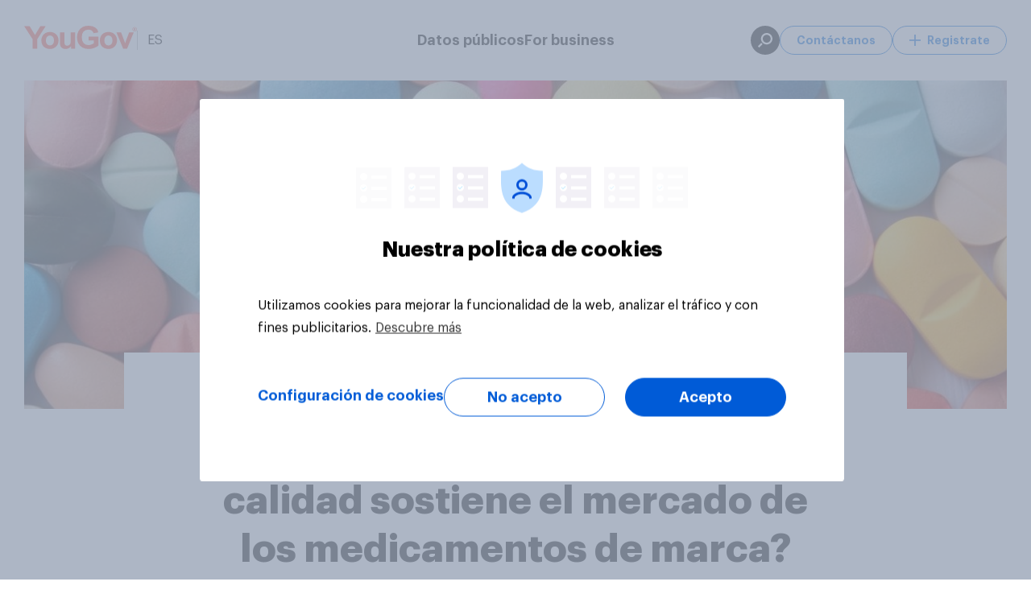

--- FILE ---
content_type: application/x-javascript
request_url: https://cdn-ukwest.onetrust.com/consent/010207e7-b9a3-447c-a66e-bcc3253b39d3/cd862130-7e57-41a1-bbe4-3f74e923b4b3/es.json
body_size: 21672
content:
{"DomainData":{"pccloseButtonType":"Icon","pclifeSpanYr":"Año","pclifeSpanYrs":"Años","pclifeSpanSecs":"Algunos segundos","pclifeSpanWk":"Semana","pclifeSpanWks":"Semanas","pccontinueWithoutAcceptText":"Continuar sin aceptar","MainText":"Centro de preferencia de la privacidad","MainInfoText":"Cuando visita cualquier sitio web, el mismo podría obtener o guardar información en su navegador, generalmente mediante el uso de cookies. Esta información puede ser acerca de usted, sus preferencias o su dispositivo, y se usa principalmente para que el sitio funcione según lo esperado. Por lo general, la información no lo identifica directamente, pero puede proporcionarle una experiencia web más personalizada. Ya que respetamos su derecho a la privacidad, usted puede escoger no permitirnos usar ciertas cookies. Haga clic en los encabezados de cada categoría para saber más y cambiar nuestras configuraciones predeterminadas. Sin embargo, el bloqueo de algunos tipos de cookies puede afectar su experiencia en el sitio y los servicios que podemos ofrecer.","AboutText":"Más información","AboutCookiesText":"Su privacidad","ConfirmText":"Permitirlas todas","AllowAllText":"Guardar los ajustes","CookiesUsedText":"Cookies utilizadas","CookiesDescText":"Descripción","AboutLink":"https://es.yougov.com/about/terms-policies/#/privacy","ActiveText":"Activas","AlwaysActiveText":"Activas siempre","AlwaysInactiveText":"Always Inactive","PCShowAlwaysActiveToggle":true,"AlertNoticeText":"Utilizamos cookies para mejorar la funcionalidad de la web, analizar el tráfico y con fines publicitarios.<a href=https://es.yougov.com/about/terms-policies/#/privacy>Descubre más</a>","AlertCloseText":"Cerrar","AlertMoreInfoText":"Configuración de cookies","CookieSettingButtonText":"Configuración de cookies","AlertAllowCookiesText":"Acepto","CloseShouldAcceptAllCookies":false,"LastReconsentDate":1621508680670,"BannerTitle":"Nuestra política de cookies","ForceConsent":true,"BannerPushesDownPage":true,"InactiveText":"Desactivadas","CookiesText":"Cookies","CategoriesText":"Subgrupo de cookies","IsLifespanEnabled":false,"LifespanText":"Vida útil","VendorLevelOptOut":false,"HasScriptArchive":false,"BannerPosition":"default","PreferenceCenterPosition":"default","PreferenceCenterConfirmText":"Confirmar mis preferencias","VendorListText":"Lista de proveedores IAB","ThirdPartyCookieListText":"Información de las cookies","PreferenceCenterManagePreferencesText":"Gestionar las preferencias de consentimiento","PreferenceCenterMoreInfoScreenReader":"Se abre en una nueva pestaña","CookieListTitle":"Lista de cookies","CookieListDescription":"Una cookie es un fragmento pequeño de datos (archivos de texto) que un sitio web, cuando es visitado por un usuario, le pregunta a su navegador para almacenarse en su dispositivo y así recordar información acerca de usted, como por ejemplo la preferencia de idioma o su información para iniciar sesión. Estas cookies son establecidas por nosotros, y se llaman cookies de primeras partes. También usamos cookies de terceras partes (que son cookies de un dominio diferente al dominio del sitio web que está visitando) para nuestros estudios de anuncios y marketing. Específicamente, usamos las cookies y otras tecnologías de seguimiento para los siguientes propósitos:","Groups":[{"ShowInPopup":true,"ShowInPopupNonIAB":true,"ShowSDKListLink":true,"Order":"1","OptanonGroupId":"C0001","Parent":"","ShowSubgroup":true,"ShowSubGroupDescription":true,"ShowSubgroupToggle":false,"GroupDescription":"Estas cookies son necesarias para que el sitio web funcione y no se pueden desactivar en nuestros sistemas. Usualmente están configuradas para responder a acciones hechas por usted para recibir servicios, tales como ajustar sus preferencias de privacidad, iniciar sesión en el sitio, o llenar formularios. Usted puede configurar su navegador para bloquear o alertar la presencia de estas cookies, pero algunas partes del sitio web no funcionarán. Estas cookies no guardan ninguna información personal identificable.","GroupDescriptionOTT":"Estas cookies son necesarias para que el sitio web funcione y no se pueden desactivar en nuestros sistemas. Usualmente están configuradas para responder a acciones hechas por usted para recibir servicios, tales como ajustar sus preferencias de privacidad, iniciar sesión en el sitio, o llenar formularios. Usted puede configurar su navegador para bloquear o alertar la presencia de estas cookies, pero algunas partes del sitio web no funcionarán. Estas cookies no guardan ninguna información personal identificable.","GroupNameMobile":"Cookies estrictamente necesarias","GroupNameOTT":"Cookies estrictamente necesarias","GroupName":"Cookies estrictamente necesarias","IsIabPurpose":false,"GeneralVendorsIds":[],"FirstPartyCookies":[{"id":"a6280ac1-7e47-4338-98fb-9285d3fd3b1a","Name":"sessionid","Host":"es.yougov.com","IsSession":true,"Length":"0","description":"","DurationType":1,"category":null,"isThirdParty":false},{"id":"8bf81101-356b-46a1-a3c6-528e0bb5c471","Name":"eupubconsent","Host":"es.yougov.com","IsSession":false,"Length":"365","description":"Esta cookie es utilizada por el Marco de Transparencia y Consentimiento de IAB Europe para almacenar el consentimiento del usuario a los Fines de recopilación de datos. La cookie contiene una cadena de consentimiento cifrado que los proveedores que participan en el marco de trabajo pueden leer y determinar el consentimiento del usuario.","DurationType":1,"category":null,"isThirdParty":false},{"id":"9665862c-8b35-482e-a667-578e6ffc43e9","Name":"visid_incap_","Host":"yougov.com","IsSession":false,"Length":"364","description":"Incapsula DDoS Protectiona y Web Application Firewall:cookie para vincular ciertas sesiones a un visitante específico (visitante que representa un equipo específico). Con el fin de identificar a los clientes que ya han visitado Incapsula. La única cookie persistente durante 12 meses.","DurationType":1,"category":null,"isThirdParty":false},{"id":"e508601f-ce1f-40dc-b87d-a39e9861a90e","Name":"incap_ses_xxx_xxxxxxxx","Host":"yougov.com","IsSession":true,"Length":"0","description":"Incapsula DDoS Protectiona y Web Application Firewall:cookie para vincular solicitudes HTTP a una determinada sesión (visita AKA). La reapertura del navegador y el acceso al mismo sitio se registran como diferentes visitas. Para mantener las sesiones existentes (es decir, cookie de sesión)","DurationType":1,"category":null,"isThirdParty":false},{"id":"e591da96-3214-43a3-ab44-2a22104bf6f2","Name":"registrationTermsAccepted","Host":"d1rq7cuzerol8r.cloudfront.net","IsSession":false,"Length":"365","description":"","DurationType":1,"category":null,"isThirdParty":false},{"id":"7fccf94e-8d5a-4ef3-8d0b-6148c2b7fc89","Name":"incap_ses_","Host":"yougov.com","IsSession":true,"Length":"0","description":"Incapsula DDoS Protectiona y Web Application Firewall:cookie para vincular solicitudes HTTP a una determinada sesión (visita AKA). La reapertura del navegador y el acceso al mismo sitio se registran como diferentes visitas. Para mantener las sesiones existentes (es decir, cookie de sesión)","DurationType":1,"category":null,"isThirdParty":false},{"id":"b7297fdc-88ce-41ca-872c-5e04571afdc9","Name":"OptanonAlertBoxClosed","Host":"yougov.com","IsSession":false,"Length":"0","description":"Esta cookie es establecida por sitios web que utilizan ciertas versiones de la solución de cumplimiento de la ley de cookies de OneTrust.  Se establece después de que los visitantes han visto un aviso de información de cookies y en algunos casos sólo cuando cierran activamente el aviso.  Permite que el sitio web no muestre el mensaje más de una vez a un usuario.  La cookie tiene una vida útil de un año y no contiene información personal.","DurationType":1,"category":null,"isThirdParty":false},{"id":"fd96dc46-f397-47e7-a5d1-c2b1a10fe9fd","Name":"OptanonConsent","Host":"es.yougov.com","IsSession":false,"Length":"365","description":"Esta cookie es establecida por la solución de cumplimiento de cookies de OneTrust. Almacena información sobre las categorías de cookies que utiliza el sitio y si los visitantes han dado o retirado su consentimiento para el uso de cada categoría. Esto permite a los propietarios del sitio evitar que las cookies de cada categoría se establezcan en el navegador de los usuarios, cuando no se da el consentimiento. La cookie tiene una vida útil normal de un año, por lo que los visitantes que regresan al sitio tendrán sus preferencias recordadas. No contiene información que pueda identificar al visitante del sitio.","DurationType":1,"category":null,"isThirdParty":false}],"Hosts":[{"HostName":"app-lon10.marketo.com","DisplayName":"app-lon10.marketo.com","HostId":"H137","Description":"","PrivacyPolicy":"","Cookies":[{"id":"11f96942-6526-4780-ae0e-e1f9fe1436c5","Name":"__cf_bm","Host":"app-lon10.marketo.com","IsSession":false,"Length":"0","description":"This is a CloudFoundry cookie","DurationType":1,"category":null,"isThirdParty":false},{"id":"b00991ac-b98c-40fd-82bc-8840d12d5286","Name":"__cfduid","Host":"app-lon10.marketo.com","IsSession":false,"Length":"30","description":"Cookie asociada a sitios que utilizan CloudFlare, utilizada para acelerar los tiempos de carga de la página. Según CloudFlare se utiliza para anular cualquier restricción de seguridad basada en la dirección IP de la que proviene el visitante. No contiene ninguna información de identificación del usuario.","DurationType":1,"category":null,"isThirdParty":false},{"id":"f96b5633-4b40-494e-8677-d7882d5c2917","Name":"RSMKTO1","Host":"app-lon10.marketo.com","IsSession":true,"Length":"0","description":"Cookie asociada a los servicios de automatización de marketing proporcionados por Marketo.  El propósito no está claro, por lo que la clasificación se basa en la actividad comercial principal de Marketo.","DurationType":1,"category":null,"isThirdParty":false}]},{"HostName":"app-lon03.marketo.com","DisplayName":"app-lon03.marketo.com","HostId":"H14","Description":"","PrivacyPolicy":"","Cookies":[{"id":"6a5124c1-a4ba-4609-ba6c-836418efa7d3","Name":"__cf_bm","Host":"app-lon03.marketo.com","IsSession":false,"Length":"0","description":"This domain is owned by Marketo. The company provides a complete marketing automation software solution.\n","DurationType":1,"category":null,"isThirdParty":false},{"id":"b9e62aee-02f6-493d-bbbb-108586bfeae3","Name":"__cfduid","Host":"app-lon03.marketo.com","IsSession":false,"Length":"0","description":"Este dominio es propiedad de Marketo. La compañía ofrece una solución completa de software de automatización de marketing.","DurationType":1,"category":null,"isThirdParty":false},{"id":"3d8cbdff-aed7-4a51-8a8b-54b8da593006","Name":"BIGipServerPOOL-94.236.119.40-442","Host":"app-lon03.marketo.com","IsSession":true,"Length":"0","description":"Este nombre de cookie está asociado a la suite de productos BIG-IP de la empresa F5. Normalmente asociado con la administración de sesiones en servidores con equilibrio de carga, para garantizar que las solicitudes de usuario se enrutan de forma coherente al servidor correcto. La raíz común es BIGipServer más comúnmente seguido de un nombre de dominio, normalmente el que se hospeda en, pero no siempre.","DurationType":1,"category":null,"isThirdParty":false}]},{"HostName":".nr-data.net","DisplayName":".nr-data.net","HostId":"H21","Description":"","PrivacyPolicy":"","Cookies":[{"id":"9e6abbdf-f89a-4f27-88d7-a7d3e5bd9bbf","Name":"JSESSIONID","Host":".nr-data.net","IsSession":true,"Length":"0","description":"Cookie de sesión de plataforma de uso general, utilizada por sitios escritos en JSP. Normalmente se utiliza para mantener una sesión de usuario anónima por el servidor.","DurationType":1,"category":null,"isThirdParty":false}]},{"HostName":"d1rq7cuzerol8r.cloudfront.net","DisplayName":"d1rq7cuzerol8r.cloudfront.net","HostId":"H39","Description":"","PrivacyPolicy":"","Cookies":[{"id":"2382c97f-9f43-4aad-8549-488c5a27ce62","Name":"ygoRememberSection","Host":"d1rq7cuzerol8r.cloudfront.net","IsSession":false,"Length":"365","description":"","DurationType":1,"category":null,"isThirdParty":false}]},{"HostName":"commercial.yougov.com","DisplayName":"commercial.yougov.com","HostId":"H138","Description":"","PrivacyPolicy":"","Cookies":[{"id":"8a2d9d06-b36b-4e5a-98b3-8ef39b054417","Name":"__cf_bm","Host":"commercial.yougov.com","IsSession":false,"Length":"0","description":"This is a CloudFoundry cookie","DurationType":1,"category":null,"isThirdParty":false},{"id":"a13c029c-8b59-4098-9788-a0b0a610d9d8","Name":"__cfduid","Host":"commercial.yougov.com","IsSession":false,"Length":"30","description":"Cookie asociada a sitios que utilizan CloudFlare, utilizada para acelerar los tiempos de carga de la página. Según CloudFlare se utiliza para anular cualquier restricción de seguridad basada en la dirección IP de la que proviene el visitante. No contiene ninguna información de identificación del usuario.","DurationType":1,"category":null,"isThirdParty":false},{"id":"8fd348df-c3ec-4fb6-ad67-ff4a7a16e842","Name":"RSMKTO1","Host":"commercial.yougov.com","IsSession":true,"Length":"0","description":"Cookie asociada a los servicios de automatización de marketing proporcionados por Marketo.  El propósito no está claro, por lo que la clasificación se basa en la actividad comercial principal de Marketo.","DurationType":1,"category":null,"isThirdParty":false}]},{"HostName":".google.com","DisplayName":".google.com","HostId":"H61","Description":"","PrivacyPolicy":"","Cookies":[{"id":"a05275d6-6a67-4457-8419-44c530b0fa7a","Name":"NID","Host":".google.com","IsSession":false,"Length":"0","description":"Este dominio es propiedad de Google Inc. Aunque Google es conocido principalmente como un motor de búsqueda, la compañía proporciona una amplia gama de productos y servicios. Sin embargo, su principal fuente de ingresos es la publicidad. Google rastrea ampliamente a los usuarios tanto a través de sus propios productos y sitios, como de las numerosas tecnologías integradas en muchos millones de sitios web de todo el mundo. Utiliza los datos recopilados de la mayoría de estos servicios para perfilar los intereses de los usuarios web y vender espacio publicitario a organizaciones basadas en dichos perfiles de interés, así como alinear anuncios con el contenido de las páginas donde aparecen los anuncios de su cliente.","DurationType":1,"category":null,"isThirdParty":false}]},{"HostName":".campaign.yougov.com","DisplayName":".campaign.yougov.com","HostId":"H62","Description":"","PrivacyPolicy":"","Cookies":[{"id":"b2c295f7-4f0d-4e70-8754-c8067b417b22","Name":"__cf_bm","Host":".campaign.yougov.com","IsSession":false,"Length":"0","description":"La cookie __cf_bm es una cookie necesaria para admitir Cloudflare Bot Management, actualmente en versión beta privada. Como parte de nuestro servicio de administración de bots, esta cookie ayuda a administrar el tráfico entrante que coincide con los criterios asociados con los bots.","DurationType":1,"category":null,"isThirdParty":false}]},{"HostName":".app-lon03.marketo.com","DisplayName":".app-lon03.marketo.com","HostId":"H74","Description":"","PrivacyPolicy":"","Cookies":[{"id":"e6d2ef07-f55a-426b-b454-c04c01465eeb","Name":"__cf_bm","Host":".app-lon03.marketo.com","IsSession":false,"Length":"0","description":"La cookie __cf_bm es una cookie necesaria para admitir Cloudflare Bot Management, actualmente en versión beta privada. Como parte de nuestro servicio de administración de bots, esta cookie ayuda a administrar el tráfico entrante que coincide con los criterios asociados con los bots.","DurationType":1,"category":null,"isThirdParty":false}]},{"HostName":"campaign.yougov.com","DisplayName":"campaign.yougov.com","HostId":"H101","Description":"","PrivacyPolicy":"","Cookies":[{"id":"bb1f2451-64ae-41c5-b12e-b3967133d60a","Name":"__cf_bm","Host":"campaign.yougov.com","IsSession":false,"Length":"0","description":"La cookie __cf_bm es una cookie necesaria para admitir Cloudflare Bot Management, actualmente en versión beta privada. Como parte de nuestro servicio de administración de bots, esta cookie ayuda a administrar el tráfico entrante que coincide con los criterios asociados con los bots.","DurationType":1,"category":null,"isThirdParty":false}]},{"HostName":"nr-data.net","DisplayName":"nr-data.net","HostId":"H84","Description":"","PrivacyPolicy":"","Cookies":[{"id":"f9089e79-1f99-4d53-b24d-c93878b1b037","Name":"JSESSIONID","Host":"nr-data.net","IsSession":false,"Length":"0","description":"Este dominio está controlado por New Relic, que proporciona una plataforma para supervisar el rendimiento de las aplicaciones web y móviles.","DurationType":1,"category":null,"isThirdParty":false}]},{"HostName":"onetrust.com","DisplayName":"onetrust.com","HostId":"H105","Description":"","PrivacyPolicy":"","Cookies":[{"id":"9bf16400-24bf-4b5d-9e1c-cd9799c83275","Name":"__cfduid","Host":"onetrust.com","IsSession":false,"Length":"2579","description":"Este dominio es propiedad de OneTrust, un software de administración de privacidad que ayuda a las organizaciones a lograr el cumplimiento de las regulaciones globales.","DurationType":1,"category":null,"isThirdParty":false}]}],"PurposeId":"4791A693-534E-4317-A9D7-D9CB3CBA4418","CustomGroupId":"C0001","GroupId":"4b450e55-b1af-4b39-aae4-ba0b1c9909f7","Status":"always active","IsDntEnabled":false,"Type":"COOKIE","DescriptionLegal":"","IabIllustrations":[],"HasLegIntOptOut":false,"HasConsentOptOut":true,"IsGpcEnabled":false,"VendorServices":null,"TrackingTech":null},{"ShowInPopup":true,"ShowInPopupNonIAB":true,"ShowSDKListLink":true,"Order":"2","OptanonGroupId":"C0002","Parent":"","ShowSubgroup":true,"ShowSubGroupDescription":true,"ShowSubgroupToggle":false,"GroupDescription":"Estas cookies nos permiten contar las visitas y fuentes de circulación para poder medir y mejorar el desempeño de nuestro sitio. Nos ayudan a saber qué páginas son las más o menos populares, y ver cuántas personas visitan el sitio. Toda la información que recogen estas cookies es agregada y, por lo tanto, anónima. Si no permite estas cookies no sabremos cuándo visitó nuestro sitio, y por lo tanto no podremos saber cuándo lo visitó.","GroupDescriptionOTT":"Estas cookies nos permiten contar las visitas y fuentes de circulación para poder medir y mejorar el desempeño de nuestro sitio. Nos ayudan a saber qué páginas son las más o menos populares, y ver cuántas personas visitan el sitio. Toda la información que recogen estas cookies es agregada y, por lo tanto, anónima. Si no permite estas cookies no sabremos cuándo visitó nuestro sitio, y por lo tanto no podremos saber cuándo lo visitó.","GroupNameMobile":"Cookies de rendimiento","GroupNameOTT":"Cookies de rendimiento","GroupName":"Cookies de rendimiento","IsIabPurpose":false,"GeneralVendorsIds":[],"FirstPartyCookies":[{"id":"613d695b-f6bc-4d0b-bccd-7e8aabdff1c9","Name":"_mkto_trk","Host":"yougov.com","IsSession":false,"Length":"730","description":"Esta cookie está asociada con un servicio de marketing por correo electrónico proporcionado por Marketo. Esta cookie de seguimiento permite a un sitio web vincular el comportamiento de los visitantes con el destinatario de una campaña de marketing por correo electrónico, para medir la eficacia de la campaña.","DurationType":1,"category":null,"isThirdParty":false},{"id":"bf6cbe30-11a0-47ce-a64f-afb830cba04b","Name":"_gat_UA-3409854-125","Host":"yougov.com","IsSession":false,"Length":"0","description":"Se trata de una cookie de tipo de patrón establecida por Google Analytics, donde el elemento pattern del nombre contiene el número de identidad único de la cuenta o sitio web con el que se relaciona. Parece ser una variación de la cookie de _gat que se utiliza para limitar la cantidad de datos registrados por Google en sitios web de alto volumen de tráfico.","DurationType":1,"category":null,"isThirdParty":false},{"id":"c62eb1eb-83b2-47b3-af5a-65174b772971","Name":"_vis_opt_test_cookie","Host":"yougov.com","IsSession":true,"Length":"0","description":"Este nombre de cookie está asociado con el producto Visual Website Optimiser, de Wingify con sede en EE. UU. La herramienta ayuda a los propietarios de sitios a medir el rendimiento de diferentes versiones de páginas web. Esta cookie comprueba si el navegador está configurado para permitir cookies.","DurationType":1,"category":null,"isThirdParty":false},{"id":"d111cfb0-e322-4230-9701-cbec5d71029b","Name":"_vwo","Host":"yougov.com","IsSession":false,"Length":"27459","description":"","DurationType":1,"category":null,"isThirdParty":false},{"id":"5c4f51b5-ef66-460c-9ace-d3477616bebf","Name":"_gat","Host":".yougov.com","IsSession":false,"Length":"0","description":"Este nombre de cookie está asociado a Google Universal Analytics, según la documentación que se utiliza para limitar la tasa de solicitud, lo que limita la recopilación de datos en sitios de alto tráfico. Expira después de 10 minutos.","DurationType":1,"category":null,"isThirdParty":false},{"id":"f41212c7-adbd-42c9-bf9b-53788f8a38a9","Name":"_ga","Host":"yougov.com","IsSession":false,"Length":"730","description":"Este nombre de cookie está asociado con Google Universal Analytics, que es una actualización significativa del servicio de análisis más utilizado de Google. Esta cookie se utiliza para distinguir usuarios únicos asignando un número generado aleatoriamente como identificador de cliente. Se incluye en cada solicitud de página en un sitio y se utiliza para calcular los datos de visitantes, sesiones y campañas para los informes de análisis de sitios.  De forma predeterminada, está configurado para expirar después de 2 años, aunque esto es personalizable por los propietarios del sitio web.","DurationType":1,"category":null,"isThirdParty":false},{"id":"b3d48466-7df8-47de-a4b0-75a43860e731","Name":"_ga_5BLV1SDFD4","Host":"yougov.com","IsSession":false,"Length":"730","description":"Used to distinguish users by Google Analytics – third-party analytics cookies: google analytics for statistical purposes. Type of data processed: IP addresses. To maximize the privacy of users / visitors, we use the “masking IP” feature, which imposes on the system the darkening of the last 8 digits of the IP address of the user / visitor before any type of processing is performed, making in fact the analyzed Purpose: to collect information, in aggregate form, on the number of users and on how they visit our site, to process statistics.","DurationType":1,"category":null,"isThirdParty":false},{"id":"fa4cbe2e-9256-4752-8be8-569e2ab5b528","Name":"_gid","Host":".yougov.com","IsSession":false,"Length":"0","description":"Este nombre de cookie está asociado a Google Universal Analytics. Esto parece ser una nueva cookie y a partir de la primavera de 2017 no hay información disponible de Google.  Parece almacenar y actualizar un valor único para cada página visitada.","DurationType":1,"category":null,"isThirdParty":false},{"id":"598a9895-2291-4227-9ddc-eeb0378c2bee","Name":"_gat_UA-nnnnnnn-nn","Host":"yougov.com","IsSession":false,"Length":"0","description":"Se trata de una cookie de tipo de patrón establecida por Google Analytics, donde el elemento pattern del nombre contiene el número de identidad único de la cuenta o sitio web con el que se relaciona. Parece ser una variación de la cookie de _gat que se utiliza para limitar la cantidad de datos registrados por Google en sitios web de alto volumen de tráfico.","DurationType":1,"category":null,"isThirdParty":false},{"id":"840a4e75-6533-47bb-a52d-9bde575b8556","Name":"_vwo_uuid_v2","Host":"es.yougov.com","IsSession":false,"Length":"365","description":"Este nombre de cookie está asociado con el producto Visual Website Optimiser, de Wingify con sede en EE. UU. La herramienta ayuda a los propietarios de sitios a medir el rendimiento de diferentes versiones de páginas web. Esta cookie garantiza que un visitante siempre vea la misma versión de una página y se utiliza para realizar un seguimiento del comportamiento para medir el rendimiento de diferentes versiones de página.","DurationType":1,"category":null,"isThirdParty":false}],"Hosts":[{"HostName":"infogram.com","DisplayName":"infogram.com","HostId":"H116","Description":"","PrivacyPolicy":"","Cookies":[{"id":"b7ab6055-bb63-4040-99cc-4c9b29250c82","Name":"_ga","Host":"infogram.com","IsSession":false,"Length":"730","description":"Este nombre de cookie está asociado con Google Universal Analytics, que es una actualización significativa del servicio de análisis más utilizado de Google. Esta cookie se utiliza para distinguir usuarios únicos asignando un número generado aleatoriamente como identificador de cliente. Se incluye en cada solicitud de página en un sitio y se utiliza para calcular los datos de visitantes, sesiones y campañas para los informes de análisis de sitios.  De forma predeterminada, está configurado para expirar después de 2 años, aunque esto es personalizable por los propietarios del sitio web.","DurationType":1,"category":null,"isThirdParty":false},{"id":"e841d14d-0360-47c6-968c-a645f6e4855e","Name":"_gid","Host":"infogram.com","IsSession":false,"Length":"1","description":"Este nombre de cookie está asociado a Google Universal Analytics. Esto parece ser una nueva cookie y a partir de la primavera de 2017 no hay información disponible de Google.  Parece almacenar y actualizar un valor único para cada página visitada.","DurationType":1,"category":null,"isThirdParty":false}]},{"HostName":"es.yougov.com","DisplayName":"es.yougov.com","HostId":"H187","Description":"","PrivacyPolicy":"","Cookies":[{"id":"c8d2296c-5f47-482b-afeb-061a3264ffc4","Name":"utm_campaign","Host":"es.yougov.com","IsSession":true,"Length":"0","description":"","DurationType":1,"category":null,"isThirdParty":false},{"id":"01f1c7a8-1568-4a4e-99ae-20a647a96adc","Name":"utm_medium","Host":"es.yougov.com","IsSession":true,"Length":"0","description":"","DurationType":1,"category":null,"isThirdParty":false},{"id":"659dbed0-d033-4678-a00e-278d03253dc5","Name":"utm_source","Host":"es.yougov.com","IsSession":true,"Length":"0","description":"","DurationType":1,"category":null,"isThirdParty":false}]},{"HostName":"060-qfd-941.mktoresp.com","DisplayName":"060-qfd-941.mktoresp.com","HostId":"H24","Description":"","PrivacyPolicy":"","Cookies":[{"id":"8c8ce03f-999e-40f4-ab98-8aa687df0c0a","Name":"BIGipServerPOOL-134.213.193.62-MUNCHKIN-80","Host":"060-qfd-941.mktoresp.com","IsSession":true,"Length":"0","description":"Este nombre de cookie está asociado a la suite de productos BIG-IP de la empresa F5. Normalmente asociado con la administración de sesiones en servidores con equilibrio de carga, para garantizar que las solicitudes de usuario se enrutan de forma coherente al servidor correcto. La raíz común es BIGipServer más comúnmente seguido de un nombre de dominio, normalmente el que se hospeda en, pero no siempre.","DurationType":1,"category":null,"isThirdParty":false}]},{"HostName":"d1rq7cuzerol8r.cloudfront.net","DisplayName":"d1rq7cuzerol8r.cloudfront.net","HostId":"H39","Description":"","PrivacyPolicy":"","Cookies":[{"id":"2cf07cf6-95b9-41bb-867d-94dae5993c45","Name":"utm_campaign","Host":"d1rq7cuzerol8r.cloudfront.net","IsSession":true,"Length":"0","description":"","DurationType":1,"category":null,"isThirdParty":false},{"id":"798a5eb2-9fad-4e1b-bb6a-96388266a772","Name":"utm_medium","Host":"d1rq7cuzerol8r.cloudfront.net","IsSession":true,"Length":"0","description":"","DurationType":1,"category":null,"isThirdParty":false},{"id":"b6f750fa-e7ee-4ef5-8fc5-b1511a0db7a1","Name":"utm_source","Host":"d1rq7cuzerol8r.cloudfront.net","IsSession":true,"Length":"0","description":"","DurationType":1,"category":null,"isThirdParty":false}]},{"HostName":"chartserver.live","DisplayName":"chartserver.live","HostId":"H119","Description":"","PrivacyPolicy":"","Cookies":[{"id":"95ec2d9a-a535-4314-a865-fd31ec71a8f5","Name":"_gid","Host":"chartserver.live","IsSession":false,"Length":"1","description":"Este nombre de cookie está asociado a Google Universal Analytics. Esto parece ser una nueva cookie y a partir de la primavera de 2017 no hay información disponible de Google.  Parece almacenar y actualizar un valor único para cada página visitada.","DurationType":1,"category":null,"isThirdParty":false}]}],"PurposeId":"06364B77-F564-41CD-9DF7-2D889242167F","CustomGroupId":"C0002","GroupId":"2d3d61a8-f6db-4742-93ef-379b99f58709","Status":"inactive","IsDntEnabled":false,"Type":"COOKIE","DescriptionLegal":"","IabIllustrations":[],"HasLegIntOptOut":false,"HasConsentOptOut":true,"IsGpcEnabled":false,"VendorServices":null,"TrackingTech":null},{"ShowInPopup":true,"ShowInPopupNonIAB":true,"ShowSDKListLink":true,"Order":"3","OptanonGroupId":"C0003","Parent":"","ShowSubgroup":true,"ShowSubGroupDescription":true,"ShowSubgroupToggle":false,"GroupDescription":"Estas cookies permiten que el sitio ofrezca una mejor funcionalidad y personalización. Pueden ser establecidas por nosotros o por terceras partes cuyos servicios hemos agregado a nuestras páginas. Si no permite estas cookies algunos de nuestros servicios no funcionarán correctamente.","GroupDescriptionOTT":"Estas cookies permiten que el sitio ofrezca una mejor funcionalidad y personalización. Pueden ser establecidas por nosotros o por terceras partes cuyos servicios hemos agregado a nuestras páginas. Si no permite estas cookies algunos de nuestros servicios no funcionarán correctamente.","GroupNameMobile":"Cookies de funcionalidad","GroupNameOTT":"Cookies de funcionalidad","GroupName":"Cookies de funcionalidad","IsIabPurpose":false,"GeneralVendorsIds":[],"FirstPartyCookies":[{"id":"a48b5efb-5f27-4973-86e2-0b1f51039282","Name":"ajs%3Atest","Host":"yougov.com","IsSession":false,"Length":"364","description":"Esta cookie de rendimiento cuenta las visitas y realiza un seguimiento de otras métricas relacionadas con el tráfico del sitio web. Las cookies de este dominio tienen una vida útil de 1 año.","DurationType":1,"category":null,"isThirdParty":false},{"id":"6a0d4af5-3645-440c-9c85-f1227bc7a082","Name":"ajs%3Acookies","Host":"yougov.com","IsSession":false,"Length":"364","description":"Esta cookie admite el uso, el rendimiento del servicio y la funcionalidad de los sitios web. Las cookies de este dominio tienen una vida útil de 1 año.","DurationType":1,"category":null,"isThirdParty":false},{"id":"2d6e5f6e-d7b0-4b6e-8e25-001daf11a0b8","Name":"__tld__","Host":"yougov.com","IsSession":true,"Length":"0","description":"Desde segment analytics.js biblioteca; esta cookie ayuda a averiguar un dominio de nivel superior para un usuario.__tld__","DurationType":1,"category":null,"isThirdParty":false},{"id":"a4ab18ab-8ac6-4ca3-84a4-5a44e836fb6f","Name":"ajs_anonymous_id","Host":"yougov.com","IsSession":false,"Length":"364","description":"Estas cookies se utilizan generalmente para Analytics y ayudan a contar cuántas personas visitan un determinado sitio mediante el seguimiento si ha visitado antes. Esta cookie tiene una vida útil de 1 año.","DurationType":1,"category":null,"isThirdParty":false},{"id":"1498f357-f90a-4699-abbf-41b79d176492","Name":"___utmvc","Host":"es.yougov.com","IsSession":false,"Length":"0","description":"Esta cookie habilita la función de Google Analytics. ___utmv","DurationType":1,"category":null,"isThirdParty":false}],"Hosts":[{"HostName":"links.services.disqus.com","DisplayName":"links.services.disqus.com","HostId":"H5","Description":"","PrivacyPolicy":"","Cookies":[{"id":"f310e759-5eb1-4222-b98e-9e8ad5215250","Name":"vglnk.Agent.p","Host":"links.services.disqus.com","IsSession":false,"Length":"0","description":"Disqus es un servicio de alojamiento de comentarios de blog que ofrece una plataforma para la integración social, redes sociales, perfiles de usuario, análisis y más.","DurationType":1,"category":null,"isThirdParty":false},{"id":"83bb974b-e3d5-406a-8580-cc5c43756a03","Name":"vglnk.PartnerRfsh.p","Host":"links.services.disqus.com","IsSession":false,"Length":"0","description":"Disqus es un servicio de alojamiento de comentarios de blog que ofrece una plataforma para la integración social, redes sociales, perfiles de usuario, análisis y más.","DurationType":1,"category":null,"isThirdParty":false}]},{"HostName":".yougov.zendesk.com","DisplayName":".yougov.zendesk.com","HostId":"H20","Description":"","PrivacyPolicy":"","Cookies":[{"id":"994cb2ed-c9c2-4638-be18-ecf7b63d50ef","Name":"__cfduid","Host":".yougov.zendesk.com","IsSession":false,"Length":"0","description":"Cookie asociada a sitios que utilizan CloudFlare, utilizada para acelerar los tiempos de carga de la página. Según CloudFlare se utiliza para anular cualquier restricción de seguridad basada en la dirección IP de la que proviene el visitante. No contiene ninguna información de identificación del usuario.","DurationType":1,"category":null,"isThirdParty":false}]},{"HostName":"060-qfd-941.mktoresp.com","DisplayName":"060-qfd-941.mktoresp.com","HostId":"H24","Description":"","PrivacyPolicy":"","Cookies":[{"id":"ddf5209d-b775-40cc-8ecd-436d5c56ae04","Name":"BIGipServerPOOL-134.213.193.62-MUNCHKIN-8080","Host":"060-qfd-941.mktoresp.com","IsSession":true,"Length":"0","description":"This cookie name is associated with the BIG-IP product suite from company F5. Usually associated with managing sessions on load balanced servers, to ensure user requests are routed consistently to the correct server. The common root is BIGipServer most commonly followed by a domain name, usually the one that it is hosted on, but not always.","DurationType":1,"category":null,"isThirdParty":false}]},{"HostName":"d1rq7cuzerol8r.cloudfront.net","DisplayName":"d1rq7cuzerol8r.cloudfront.net","HostId":"H39","Description":"","PrivacyPolicy":"","Cookies":[{"id":"19df1b37-dd88-4484-8430-c61a7c1b1305","Name":"fbsr_273247149353565","Host":"d1rq7cuzerol8r.cloudfront.net","IsSession":false,"Length":"365","description":"","DurationType":1,"category":null,"isThirdParty":false}]},{"HostName":"zdassets.com","DisplayName":"zdassets.com","HostId":"H49","Description":"","PrivacyPolicy":"","Cookies":[{"id":"0c8f50fe-b922-4bd2-8575-75d394db475f","Name":"__cfduid","Host":"zdassets.com","IsSession":false,"Length":"0","description":"Cookie asociada a sitios que utilizan CloudFlare, utilizada para acelerar los tiempos de carga de la página. Según CloudFlare se utiliza para anular cualquier restricción de seguridad basada en la dirección IP de la que proviene el visitante. No contiene ninguna información de identificación del usuario.","DurationType":1,"category":null,"isThirdParty":false}]},{"HostName":"connect.facebook.net","DisplayName":"connect.facebook.net","HostId":"H78","Description":"","PrivacyPolicy":"","Cookies":[{"id":"d7bf3d80-aefb-4e31-b368-706cd5ebaa4b","Name":"fbsr_273247149353565","Host":"connect.facebook.net","IsSession":false,"Length":"365","description":"Este dominio es propiedad de Facebook. La principal actividad empresarial es: Redes Sociales","DurationType":1,"category":null,"isThirdParty":false}]},{"HostName":"datawrapper.de","DisplayName":"datawrapper.de","HostId":"H117","Description":"","PrivacyPolicy":"","Cookies":[{"id":"2fc6adbf-35ea-40d0-9a32-61b75ce58763","Name":"__cfduid","Host":"datawrapper.de","IsSession":false,"Length":"30","description":"Cookie asociada a sitios que utilizan CloudFlare, utilizada para acelerar los tiempos de carga de la página. Según CloudFlare se utiliza para anular cualquier restricción de seguridad basada en la dirección IP de la que proviene el visitante. No contiene ninguna información de identificación del usuario.","DurationType":1,"category":null,"isThirdParty":false}]},{"HostName":".zdassets.com","DisplayName":".zdassets.com","HostId":"H83","Description":"","PrivacyPolicy":"","Cookies":[{"id":"642ecf3d-6163-4274-928b-ed66459d2349","Name":"__cfduid","Host":".zdassets.com","IsSession":false,"Length":"0","description":"Cookie asociada a sitios que utilizan CloudFlare, utilizada para acelerar los tiempos de carga de la página. Según CloudFlare se utiliza para anular cualquier restricción de seguridad basada en la dirección IP de la que proviene el visitante. No contiene ninguna información de identificación del usuario.","DurationType":1,"category":null,"isThirdParty":false}]},{"HostName":"jifo.co","DisplayName":"jifo.co","HostId":"H118","Description":"","PrivacyPolicy":"","Cookies":[{"id":"8ae3219a-390c-497d-ab21-c8c391ea7944","Name":"__cfduid","Host":"jifo.co","IsSession":false,"Length":"30","description":"Cookie asociada a sitios que utilizan CloudFlare, utilizada para acelerar los tiempos de carga de la página. Según CloudFlare se utiliza para anular cualquier restricción de seguridad basada en la dirección IP de la que proviene el visitante. No contiene ninguna información de identificación del usuario.","DurationType":1,"category":null,"isThirdParty":false}]},{"HostName":"dwcdn.net","DisplayName":"dwcdn.net","HostId":"H87","Description":"","PrivacyPolicy":"","Cookies":[{"id":"d7acced4-1858-43e3-adac-82506d009a53","Name":"__cfduid","Host":"dwcdn.net","IsSession":false,"Length":"0","description":"Cookie asociada a sitios que utilizan CloudFlare, utilizada para acelerar los tiempos de carga de la página. Según CloudFlare se utiliza para anular cualquier restricción de seguridad basada en la dirección IP de la que proviene el visitante. No contiene ninguna información de identificación del usuario.","DurationType":1,"category":null,"isThirdParty":false}]},{"HostName":"chartserver.live","DisplayName":"chartserver.live","HostId":"H119","Description":"","PrivacyPolicy":"","Cookies":[{"id":"9827a487-15af-411f-9a8b-2af80cb9ce38","Name":"_ga","Host":"chartserver.live","IsSession":false,"Length":"730","description":"Este nombre de cookie está asociado con Google Universal Analytics, que es una actualización significativa del servicio de análisis más utilizado de Google. Esta cookie se utiliza para distinguir usuarios únicos asignando un número generado aleatoriamente como identificador de cliente. Se incluye en cada solicitud de página en un sitio y se utiliza para calcular los datos de visitantes, sesiones y campañas para los informes de análisis de sitios.  De forma predeterminada, está configurado para expirar después de 2 años, aunque esto es personalizable por los propietarios del sitio web.","DurationType":1,"category":null,"isThirdParty":false},{"id":"9305cdf4-4baa-45da-be31-57368bdb9adf","Name":"_gat_gtag_xxxxxxxxxxxxxxxxxxxxxxxxxxx","Host":"chartserver.live","IsSession":false,"Length":"0","description":"Google Analytics","DurationType":1,"category":null,"isThirdParty":false}]}],"PurposeId":"37503499-BECE-401E-9324-DBB248572247","CustomGroupId":"C0003","GroupId":"31edd8be-a2ba-4add-b3d1-7482e6d70989","Status":"inactive","IsDntEnabled":false,"Type":"COOKIE","DescriptionLegal":"","IabIllustrations":[],"HasLegIntOptOut":false,"HasConsentOptOut":true,"IsGpcEnabled":false,"VendorServices":null,"TrackingTech":null},{"ShowInPopup":true,"ShowInPopupNonIAB":true,"ShowSDKListLink":true,"Order":"4","OptanonGroupId":"C0004","Parent":"","ShowSubgroup":true,"ShowSubGroupDescription":true,"ShowSubgroupToggle":false,"GroupDescription":"Estas cookies pueden estar en todo el sitio web, colocadas por nuestros socios publicitarios. Estos negocios pueden utilizarlas para crear un perfil de sus intereses y mostrarle anuncios relevantes en otros sitios. No almacenan información personal directamente, sino que se basan en la identificación única de su navegador y dispositivo de acceso al Internet. Si no permite estas cookies, tendrá menos publicidad dirigida.","GroupDescriptionOTT":"Estas cookies pueden estar en todo el sitio web, colocadas por nuestros socios publicitarios. Estos negocios pueden utilizarlas para crear un perfil de sus intereses y mostrarle anuncios relevantes en otros sitios. No almacenan información personal directamente, sino que se basan en la identificación única de su navegador y dispositivo de acceso al Internet. Si no permite estas cookies, tendrá menos publicidad dirigida.","GroupNameMobile":"Cookies dirigidas","GroupNameOTT":"Cookies dirigidas","GroupName":"Cookies dirigidas","IsIabPurpose":false,"GeneralVendorsIds":[],"FirstPartyCookies":[{"id":"fd5a4c1a-004a-4ed0-bc07-6c69a134d0e6","Name":"ajs_user_id","Host":"yougov.com","IsSession":false,"Length":"364","description":"Esta cookie ayuda a realizar un seguimiento del uso de los visitantes, los eventos, el marketing objetivo y también puede medir el rendimiento y la estabilidad de las aplicaciones. Las cookies de este dominio tienen una vida útil de 1 año.","DurationType":1,"category":null,"isThirdParty":false},{"id":"de6b7f57-6906-455b-af9f-7d4709766af2","Name":"ajs_group_id","Host":"yougov.com","IsSession":false,"Length":"364","description":"Estas cookies rastrean el uso de los visitantes y los eventos dentro del sitio web. Las cookies de este dominio tienen una vida útil de 1 año.","DurationType":1,"category":null,"isThirdParty":false},{"id":"6bff8e1d-0569-408f-9ee6-5158d1d83c69","Name":"ln_or","Host":"es.yougov.com","IsSession":false,"Length":"0","description":"","DurationType":1,"category":null,"isThirdParty":false}],"Hosts":[{"HostName":"doubleclick.net","DisplayName":"doubleclick.net","HostId":"H7","Description":"","PrivacyPolicy":"","Cookies":[{"id":"22c80a67-b1ff-421c-af3d-423dcf56dd99","Name":"IDE","Host":"doubleclick.net","IsSession":false,"Length":"365","description":"Este dominio es propiedad de Doubleclick (Google). La principal actividad comercial es: Doubleclick es Googles intercambio de publicidad de ofertas en tiempo real","DurationType":1,"category":null,"isThirdParty":false},{"id":"b94892d6-a1a1-45ed-b7bb-9f3eddfd9463","Name":"test_cookie","Host":"doubleclick.net","IsSession":false,"Length":"365","description":"Este dominio es propiedad de Doubleclick (Google). La principal actividad comercial es: Doubleclick es Googles intercambio de publicidad de ofertas en tiempo real","DurationType":1,"category":null,"isThirdParty":false}]},{"HostName":"google.com","DisplayName":"google.com","HostId":"H166","Description":"","PrivacyPolicy":"","Cookies":[{"id":"246e1e77-6d61-429e-841a-b11f109342f6","Name":"NID","Host":"google.com","IsSession":false,"Length":"183","description":"Este dominio es propiedad de Google Inc. Aunque Google se conoce principalmente como un motor de búsqueda, la compañía ofrece una amplia gama de productos y servicios. Sin embargo, su principal fuente de ingresos es la publicidad. Google rastrea ampliamente a los usuarios tanto a través de sus propios productos y sitios, como de las numerosas tecnologías integradas en muchos millones de sitios web en todo el mundo. Utiliza los datos recopilados de la mayoría de estos servicios para perfilar los intereses de los usuarios de la web y vender espacios publicitarios a organizaciones basadas en dichos perfiles de interés, así como para alinear los anuncios con el contenido de las páginas donde aparecen los anuncios de sus clientes.","DurationType":1,"category":null,"isThirdParty":false}]},{"HostName":"disqus.com","DisplayName":"disqus.com","HostId":"H12","Description":"","PrivacyPolicy":"","Cookies":[{"id":"a307884b-59f1-4b7f-8443-f7abd7b029c0","Name":"__jid","Host":"disqus.com","IsSession":false,"Length":"0","description":"Este dominio es propiedad de Discus. La actividad principal del negocio es: Discus proporciona software de foro de discusión que permite a los propietarios de sitios web conectar una funcionalidad potente en sus sitios.  En algunos foros también permite a los propietarios de sitios vender espacio a los anunciantes con la capacidad de dirigirse a audiencias basadas en intereses.","DurationType":1,"category":null,"isThirdParty":false},{"id":"7240ccf8-a069-4019-b713-a0583bf50ec1","Name":"disqus_unique","Host":"disqus.com","IsSession":false,"Length":"365","description":"Este dominio es propiedad de Discus. La actividad principal del negocio es: Discus proporciona software de foro de discusión que permite a los propietarios de sitios web conectar una funcionalidad potente en sus sitios.  En algunos foros también permite a los propietarios de sitios vender espacio a los anunciantes con la capacidad de dirigirse a audiencias basadas en intereses.","DurationType":1,"category":null,"isThirdParty":false}]},{"HostName":"www.facebook.com","DisplayName":"www.facebook.com","HostId":"H16","Description":"","PrivacyPolicy":"","Cookies":[{"id":"21bbead4-da37-4b04-b8a6-5bc0f3af9008","Name":"","Host":"www.facebook.com","IsSession":true,"Length":"0","description":"This domain is owned by Facebook, which is the world's largest social networking service.  As a third party host provider, it mostly collects data on the interests of users via widgets such as the 'Like' button found on many websites.  This is used to serve targeted advertising to its users when logged into its services.  In 2014 it also started serving up behaviourally targeted advertising on other websites, similar to most dedicated online marketing companies.","DurationType":1,"category":null,"isThirdParty":false}]},{"HostName":".eyeota.net","DisplayName":".eyeota.net","HostId":"H19","Description":"","PrivacyPolicy":"","Cookies":[{"id":"df612319-93dc-413b-ab94-85f4814de52d","Name":"mako_uid","Host":".eyeota.net","IsSession":false,"Length":"0","description":"Este dominio es propiedad de Eyeota, una empresa global especializada en datos de audiencia para permitir la segmentación de publicidad basada en la generación de perfiles de visitantes.","DurationType":1,"category":null,"isThirdParty":false}]},{"HostName":"facebook.com","DisplayName":"facebook.com","HostId":"H161","Description":"","PrivacyPolicy":"","Cookies":[{"id":"e00a80e2-128e-4005-891e-a35d0b487c41","Name":"fr","Host":"facebook.com","IsSession":false,"Length":"365","description":"Contiene la combinación de ID única del navegador y del usuario, utilizada para la publicidad dirigida.","DurationType":1,"category":null,"isThirdParty":false}]},{"HostName":"cdn.syndication.twimg.com","DisplayName":"cdn.syndication.twimg.com","HostId":"H28","Description":"","PrivacyPolicy":"","Cookies":[{"id":"d2b244ea-4afc-4e5d-99be-5cdd059efd5a","Name":"lang","Host":"cdn.syndication.twimg.com","IsSession":true,"Length":"0","description":"Este dominio es propiedad de Twitter. La principal actividad empresarial es: Servicios de Redes Sociales. Cuando Twitter actúa como un host de terceros, recopila datos a través de una serie de complementos e integraciones, que se utiliza principalmente para el seguimiento y la segmentación. Twitter no proporciona actualmente información sobre el uso de cookies específicas.","DurationType":1,"category":null,"isThirdParty":false}]},{"HostName":".doubleclick.net","DisplayName":".doubleclick.net","HostId":"H35","Description":"","PrivacyPolicy":"","Cookies":[{"id":"8ca0783a-e76c-4eca-802e-8f1004a783ed","Name":"IDE","Host":".doubleclick.net","IsSession":false,"Length":"0","description":"Este dominio es propiedad de Doubleclick (Google). La actividad comercial principal es: Doubleclick es googles intercambio de publicidad de ofertas en tiempo real","DurationType":1,"category":null,"isThirdParty":false},{"id":"2e4b9a9f-175f-414c-abde-90a101ee2d23","Name":"test_cookie","Host":".doubleclick.net","IsSession":false,"Length":"0","description":"Esta cookie es establecida por DoubleClick (que es propiedad de Google) para determinar si el navegador del visitante del sitio web admite cookies.","DurationType":1,"category":null,"isThirdParty":false}]},{"HostName":"snap.licdn.com","DisplayName":"snap.licdn.com","HostId":"H226","Description":"","PrivacyPolicy":"","Cookies":[{"id":"e3ddd84b-ce87-4d45-8de9-5726457d9298","Name":"ln_or","Host":"snap.licdn.com","IsSession":false,"Length":"0","description":"This is a LinkedIn cookie used to determine if Oribi analytics can be carried out on a specific domain","DurationType":1,"category":null,"isThirdParty":false}]},{"HostName":".facebook.com","DisplayName":".facebook.com","HostId":"H42","Description":"","PrivacyPolicy":"","Cookies":[{"id":"22ecc8bf-05b4-48c4-bf3a-63ce42642b8a","Name":"fr","Host":".facebook.com","IsSession":false,"Length":"0","description":"Contains browser and user unique ID combinaton, used for targeted advertising.","DurationType":1,"category":null,"isThirdParty":false}]},{"HostName":"ads.linkedin.com","DisplayName":"ads.linkedin.com","HostId":"H52","Description":"","PrivacyPolicy":"","Cookies":[{"id":"423f47e1-577b-413b-a951-73978add89f9","Name":"lang","Host":"ads.linkedin.com","IsSession":true,"Length":"0","description":"Este dominio es propiedad de LinkedIn, la plataforma de redes empresariales. Este subdominio está conectado con los servicios de marketing de LinkedIn que permiten a los propietarios de sitios web obtener información sobre los tipos de usuarios en su sitio en función de los datos de perfil de LinkedIn, para mejorar el segmentación.","DurationType":1,"category":null,"isThirdParty":false}]},{"HostName":".youtube.com","DisplayName":".youtube.com","HostId":"H53","Description":"","PrivacyPolicy":"","Cookies":[{"id":"2ae7ae27-c730-48d4-aa98-7d58e9bebb43","Name":"GPS","Host":".youtube.com","IsSession":false,"Length":"0","description":"YouTube es una plataforma propiedad de Google para alojar y compartir vídeos. YouTube recopila datos de usuarios a través de vídeos incrustados en sitios web, que se agregan con datos de perfil de otros servicios de Google con el fin de mostrar publicidad dirigida a los visitantes de la web a través de una amplia gama de sus propios sitios web y otros sitios web.","DurationType":1,"category":null,"isThirdParty":false},{"id":"cad9ac03-1c28-4635-a13d-58b34f5eb161","Name":"PREF","Host":".youtube.com","IsSession":false,"Length":"0","description":"Esta cookie, que puede ser establecida por Google o Doubleclick, puede ser utilizada por socios publicitarios para crear un perfil de intereses para mostrar anuncios relevantes en otros sitios. Funciona identificando de forma única su navegador y dispositivo.","DurationType":1,"category":null,"isThirdParty":false},{"id":"29cb7458-d33c-446c-aabc-ec3d865bc1e1","Name":"VISITOR_INFO1_LIVE","Host":".youtube.com","IsSession":false,"Length":"0","description":"Esta cookie es establecida por Youtube para realizar un seguimiento de las preferencias del usuario para los vídeos de Youtube incrustados en los sitios;también puede determinar si el visitante del sitio web está utilizando la versión nueva o antigua de la interfaz de Youtube.","DurationType":1,"category":null,"isThirdParty":false},{"id":"18b5ae62-5089-400b-9f3b-b5c169d9b06b","Name":"YSC","Host":".youtube.com","IsSession":true,"Length":"0","description":"YouTube is a Google owned platform for hosting and sharing videos. YouTube collects user data through videos embedded in websites, which is aggregated with profile data from other Google services in order to display targeted advertising to web visitors across a broad range of their own and other websites.","DurationType":1,"category":null,"isThirdParty":false}]},{"HostName":"eyeota.net","DisplayName":"eyeota.net","HostId":"H56","Description":"","PrivacyPolicy":"","Cookies":[{"id":"1cd3c504-1b55-49e4-a8d5-b7d94ddba94e","Name":"mako_uid","Host":"eyeota.net","IsSession":false,"Length":"366","description":"Este dominio es propiedad de Eyeota, una empresa global especializada en datos de audiencia para permitir la segmentación de la publicidad basada en la elaboración de perfiles de visitantes.","DurationType":1,"category":null,"isThirdParty":false}]},{"HostName":"youtube.com","DisplayName":"youtube.com","HostId":"H59","Description":"","PrivacyPolicy":"","Cookies":[{"id":"6367a328-36ec-4b8a-80e2-83f364918898","Name":"CONSENT","Host":"youtube.com","IsSession":false,"Length":"6176","description":"YouTube es una plataforma propiedad de Google para alojar y compartir vídeos. YouTube recopila datos de usuarios a través de vídeos incrustados en sitios web, que se agregan con datos de perfil de otros servicios de Google con el fin de mostrar publicidad dirigida a los visitantes de la web en una amplia gama de sus propios sitios web y otros.","DurationType":1,"category":null,"isThirdParty":false},{"id":"21bc8227-c837-4c4e-a7e6-2fd131fbc6b9","Name":"GPS","Host":"youtube.com","IsSession":false,"Length":"0","description":"YouTube es una plataforma propiedad de Google para alojar y compartir vídeos. YouTube recopila datos de usuarios a través de vídeos incrustados en sitios web, que se agregan con datos de perfil de otros servicios de Google con el fin de mostrar publicidad dirigida a los visitantes de la web en una amplia gama de sus propios sitios web y otros.","DurationType":1,"category":null,"isThirdParty":false},{"id":"13333159-984d-459d-b37c-cb54a8468853","Name":"VISITOR_INFO1_LIVE","Host":"youtube.com","IsSession":false,"Length":"365","description":"Esta cookie se utiliza como un identificador único para realizar un seguimiento de la visualización de vídeos","DurationType":1,"category":null,"isThirdParty":false},{"id":"0df50c53-89fa-456c-a618-6803b3fa54f6","Name":"YSC","Host":"youtube.com","IsSession":true,"Length":"0","description":"YouTube es una plataforma propiedad de Google para alojar y compartir vídeos. YouTube recopila datos de usuarios a través de vídeos incrustados en sitios web, que se agregan con datos de perfil de otros servicios de Google con el fin de mostrar publicidad dirigida a los visitantes de la web en una amplia gama de sus propios sitios web y otros.","DurationType":1,"category":null,"isThirdParty":false}]},{"HostName":".disqus.com","DisplayName":".disqus.com","HostId":"H66","Description":"","PrivacyPolicy":"","Cookies":[{"id":"0c4a8533-1f3f-48a5-bddf-728818ebd973","Name":"G_ENABLED_IDPS","Host":".disqus.com","IsSession":false,"Length":"0","description":"Esta cookie se utiliza para iniciar sesión de forma segura en el sitio web con una cuenta de Google.","DurationType":1,"category":null,"isThirdParty":false}]},{"HostName":"www.linkedin.com","DisplayName":"www.linkedin.com","HostId":"H139","Description":"","PrivacyPolicy":"","Cookies":[{"id":"a573c71e-2f3b-4adf-80e0-213f97eee65f","Name":"bscookie","Host":"www.linkedin.com","IsSession":false,"Length":"365","description":"This domain is owned by LinkedIn, the business networking platform. It typically acts as a third party host where website owners have placed one of its content sharing buttons in their pages, although its content and services can be embedded in other ways. Although such buttons add functionality to the website they are on, cookies are set regardless of whether or not the visitor has an active Linkedin profile, or agreed to their terms and conditions.  For this reason it is classified as a primarily tracking/targeting domain.","DurationType":1,"category":null,"isThirdParty":false}]},{"HostName":".app-lon03.marketo.com","DisplayName":".app-lon03.marketo.com","HostId":"H74","Description":"","PrivacyPolicy":"","Cookies":[{"id":"6dd6d509-317a-4687-9d65-dbd6fe4e1665","Name":"__cfduid","Host":".app-lon03.marketo.com","IsSession":false,"Length":"0","description":"Cookie asociada a sitios que utilizan CloudFlare, utilizada para acelerar los tiempos de carga de la página. Según CloudFlare se utiliza para anular cualquier restricción de seguridad basada en la dirección IP de la que proviene el visitante. No contiene ninguna información de identificación del usuario.","DurationType":1,"category":null,"isThirdParty":false}]},{"HostName":"campaign.yougov.com","DisplayName":"campaign.yougov.com","HostId":"H101","Description":"","PrivacyPolicy":"","Cookies":[{"id":"58616db9-576b-40d5-af64-7ea47f937bb0","Name":"__cfduid","Host":"campaign.yougov.com","IsSession":false,"Length":"30","description":"Cookie asociada a sitios que utilizan CloudFlare, utilizada para acelerar los tiempos de carga de la página. Según CloudFlare se utiliza para anular cualquier restricción de seguridad basada en la dirección IP de la que proviene el visitante. No contiene ninguna información de identificación del usuario.","DurationType":1,"category":null,"isThirdParty":false}]},{"HostName":"tracker.yougov.com","DisplayName":"tracker.yougov.com","HostId":"H81","Description":"","PrivacyPolicy":"","Cookies":[{"id":"a8115842-4a06-49b3-b444-dd36bb492066","Name":"ygtrk","Host":"tracker.yougov.com","IsSession":false,"Length":"0","description":"","DurationType":1,"category":null,"isThirdParty":false}]},{"HostName":"linkedin.com","DisplayName":"linkedin.com","HostId":"H86","Description":"","PrivacyPolicy":"","Cookies":[{"id":"071b6368-84dc-4cb0-a8eb-8c11121a4777","Name":"AnalyticsSyncHistory","Host":"linkedin.com","IsSession":false,"Length":"30","description":"Este dominio es propiedad de LinkedIn, la plataforma de redes empresariales. Por lo general, actúa como un host de terceros donde los propietarios de sitios web han colocado uno de sus botones de uso compartido de contenido en sus páginas, aunque su contenido y servicios se pueden incrustar de otras maneras. Aunque estos botones añaden funcionalidad al sitio web en el que se encuentran, las cookies se establecen independientemente de si el visitante tiene o no un perfil de Linkedin activo, o está de acuerdo con sus términos y condiciones.  Por esta razón se clasifica como un dominio principalmente de seguimiento / segmentación.","DurationType":1,"category":null,"isThirdParty":false},{"id":"2d7cd6fe-49c1-4f66-b6aa-8ae9143efd43","Name":"bcookie","Host":"linkedin.com","IsSession":false,"Length":"365","description":"Este dominio es propiedad de LinkedIn, la plataforma de redes empresariales. Por lo general, actúa como un host de terceros donde los propietarios de sitios web han colocado uno de sus botones de uso compartido de contenido en sus páginas, aunque su contenido y servicios se pueden incrustar de otras maneras. Aunque estos botones añaden funcionalidad al sitio web en el que se encuentran, las cookies se establecen independientemente de si el visitante tiene o no un perfil de Linkedin activo, o está de acuerdo con sus términos y condiciones.  Por esta razón se clasifica como un dominio principalmente de seguimiento / segmentación.","DurationType":1,"category":null,"isThirdParty":false},{"id":"f1e3449c-1bb9-4902-95c8-2a2e95ee38ad","Name":"lang","Host":"linkedin.com","IsSession":true,"Length":"0","description":"Este dominio es propiedad de LinkedIn, la plataforma de redes empresariales. Por lo general, actúa como un host de terceros donde los propietarios de sitios web han colocado uno de sus botones de uso compartido de contenido en sus páginas, aunque su contenido y servicios se pueden incrustar de otras maneras. Aunque estos botones añaden funcionalidad al sitio web en el que se encuentran, las cookies se establecen independientemente de si el visitante tiene o no un perfil de Linkedin activo, o está de acuerdo con sus términos y condiciones.  Por esta razón se clasifica como un dominio principalmente de seguimiento / segmentación.","DurationType":1,"category":null,"isThirdParty":false},{"id":"acffd8be-54bb-4e43-8a9f-5e22f449de2d","Name":"li_gc","Host":"linkedin.com","IsSession":false,"Length":"724","description":"Este dominio es propiedad de LinkedIn, la plataforma de redes empresariales. Por lo general, actúa como un host de terceros donde los propietarios de sitios web han colocado uno de sus botones de uso compartido de contenido en sus páginas, aunque su contenido y servicios se pueden incrustar de otras maneras. Aunque estos botones añaden funcionalidad al sitio web en el que se encuentran, las cookies se establecen independientemente de si el visitante tiene o no un perfil de Linkedin activo, o está de acuerdo con sus términos y condiciones.  Por esta razón se clasifica como un dominio principalmente de seguimiento / segmentación.","DurationType":1,"category":null,"isThirdParty":false},{"id":"73cb75c8-09ec-4fe5-9c1e-71aad13a4bb4","Name":"li_sugr","Host":"linkedin.com","IsSession":false,"Length":"89","description":"Este dominio es propiedad de LinkedIn, la plataforma de redes empresariales. Por lo general, actúa como un host de terceros donde los propietarios de sitios web han colocado uno de sus botones de uso compartido de contenido en sus páginas, aunque su contenido y servicios se pueden incrustar de otras maneras. Aunque estos botones añaden funcionalidad al sitio web en el que se encuentran, las cookies se establecen independientemente de si el visitante tiene o no un perfil de Linkedin activo, o está de acuerdo con sus términos y condiciones.  Por esta razón se clasifica como un dominio principalmente de seguimiento / segmentación.","DurationType":1,"category":null,"isThirdParty":false},{"id":"892d864d-077d-4e22-8ca9-70e97c7f6b37","Name":"lidc","Host":"linkedin.com","IsSession":false,"Length":"1","description":"Este dominio es propiedad de LinkedIn, la plataforma de redes empresariales. Por lo general, actúa como un host de terceros donde los propietarios de sitios web han colocado uno de sus botones de uso compartido de contenido en sus páginas, aunque su contenido y servicios se pueden incrustar de otras maneras. Aunque estos botones añaden funcionalidad al sitio web en el que se encuentran, las cookies se establecen independientemente de si el visitante tiene o no un perfil de Linkedin activo, o está de acuerdo con sus términos y condiciones.  Por esta razón se clasifica como un dominio principalmente de seguimiento / segmentación.","DurationType":1,"category":null,"isThirdParty":false},{"id":"5ea88f58-157b-479a-8d82-b5db17c15913","Name":"UserMatchHistory","Host":"linkedin.com","IsSession":false,"Length":"30","description":"Este dominio es propiedad de LinkedIn, la plataforma de redes empresariales. Por lo general, actúa como un host de terceros donde los propietarios de sitios web han colocado uno de sus botones de uso compartido de contenido en sus páginas, aunque su contenido y servicios se pueden incrustar de otras maneras. Aunque estos botones añaden funcionalidad al sitio web en el que se encuentran, las cookies se establecen independientemente de si el visitante tiene o no un perfil de Linkedin activo, o está de acuerdo con sus términos y condiciones.  Por esta razón se clasifica como un dominio principalmente de seguimiento / segmentación.","DurationType":1,"category":null,"isThirdParty":false}]},{"HostName":"viglink.com","DisplayName":"viglink.com","HostId":"H156","Description":"","PrivacyPolicy":"","Cookies":[{"id":"ee84be7a-b251-4901-b40e-fd0b52f52636","Name":"__cfduid","Host":"viglink.com","IsSession":false,"Length":"30","description":"Este dominio es propiedad de VigLink.La actividad comercial principal es: Publicidad basada en enlaces","DurationType":1,"category":null,"isThirdParty":false}]}],"PurposeId":"00790A87-39C6-450B-A72A-0D03C6EAC24D","CustomGroupId":"C0004","GroupId":"8343e199-1659-41f0-b3c0-abf5b71fdf2d","Status":"inactive","IsDntEnabled":true,"Type":"COOKIE","DescriptionLegal":"","IabIllustrations":[],"HasLegIntOptOut":false,"HasConsentOptOut":true,"IsGpcEnabled":true,"VendorServices":null,"TrackingTech":null},{"ShowInPopup":true,"ShowInPopupNonIAB":true,"ShowSDKListLink":true,"Order":"6","OptanonGroupId":"C0005","Parent":"","ShowSubgroup":true,"ShowSubGroupDescription":true,"ShowSubgroupToggle":false,"GroupDescription":"Estas cookies están configuradas por una serie de servicios de redes sociales que hemos agregado al sitio para permitirle compartir nuestro contenido con sus amigos y redes. Son capaces de hacerle seguimiento a su navegador a través de otros sitios y crear un perfil de sus intereses. Esto podrá modificar el contenido y los mensajes que encuentra en otras páginas web que visita. Si no permite estas cookies no podrá ver o usar estas herramientas para compartir.","GroupDescriptionOTT":"Estas cookies están configuradas por una serie de servicios de redes sociales que hemos agregado al sitio para permitirle compartir nuestro contenido con sus amigos y redes. Son capaces de hacerle seguimiento a su navegador a través de otros sitios y crear un perfil de sus intereses. Esto podrá modificar el contenido y los mensajes que encuentra en otras páginas web que visita. Si no permite estas cookies no podrá ver o usar estas herramientas para compartir.","GroupNameMobile":"Cookies de redes sociales","GroupNameOTT":"Cookies de redes sociales","GroupName":"Cookies de redes sociales","IsIabPurpose":false,"GeneralVendorsIds":[],"FirstPartyCookies":[],"Hosts":[],"PurposeId":"C3E579CD-624B-461B-86DA-0D635D6C7E26","CustomGroupId":"C0005","GroupId":"59fb3e7d-8f26-430b-ae21-45e9eb027a51","Status":"inactive","IsDntEnabled":false,"Type":"COOKIE","DescriptionLegal":"","IabIllustrations":[],"HasLegIntOptOut":false,"HasConsentOptOut":true,"IsGpcEnabled":false,"VendorServices":null,"TrackingTech":null},{"ShowInPopup":true,"ShowInPopupNonIAB":true,"ShowSDKListLink":true,"Order":"12","OptanonGroupId":"C0007","Parent":"","ShowSubgroup":true,"ShowSubGroupDescription":true,"ShowSubgroupToggle":false,"GroupDescription":"The cookies, which are temporarily unclassified.","GroupDescriptionOTT":"The cookies, which are temporarily unclassified.","GroupNameMobile":"Unclassified","GroupNameOTT":"Unclassified","GroupName":"Unclassified","IsIabPurpose":false,"GeneralVendorsIds":[],"FirstPartyCookies":[],"Hosts":[],"PurposeId":"1ABB25E8-2076-4167-B16B-55EC4D588273","CustomGroupId":"C0007","GroupId":"2a2b8280-8544-4365-abe7-5ef4b38c5c79","Status":"inactive","IsDntEnabled":false,"Type":"COOKIE","DescriptionLegal":"","IabIllustrations":[],"HasLegIntOptOut":false,"HasConsentOptOut":true,"IsGpcEnabled":false,"VendorServices":null,"TrackingTech":null}],"Language":{"Culture":"es"},"ShowPreferenceCenterCloseButton":false,"CustomJs":"","LifespanTypeText":"Sesión","LifespanDurationText":"","CloseText":"Cerrar","BannerCloseButtonText":"Cerrar","AddLinksToCookiepedia":false,"showBannerCloseButton":false,"AlertLayout":"bottom","ShowAlertNotice":true,"IsConsentLoggingEnabled":true,"IsIabEnabled":false,"IsIabThirdPartyCookieEnabled":false,"ScrollCloseBanner":false,"OnClickCloseBanner":false,"NextPageCloseBanner":false,"AcceptAllCookies":false,"ConsentModel":"opt-in","VendorConsentModel":"opt-out","Vendors":[],"OverriddenVendors":{},"OverridenGoogleVendors":null,"publisher":{"restrictions":{}},"ScrollAcceptAllCookies":false,"OnClickAcceptAllCookies":false,"NextPageAcceptAllCookies":false,"Flat":false,"FloatingFlat":false,"FloatingRoundedCorner":false,"FloatingRoundedIcon":false,"FloatingRounded":false,"CenterRounded":true,"Center":true,"Panel":false,"Popup":false,"List":false,"Tab":false,"ChoicesBanner":false,"NoBanner":false,"BannerIABPartnersLink":"","BannerPurposeTitle":"","BannerPurposeDescription":"","BannerFeatureTitle":"","BannerFeatureDescription":"","BannerInformationTitle":"","BannerInformationDescription":"","BannerShowRejectAllButton":true,"BannerRejectAllButtonText":"No acepto","PCenterShowRejectAllButton":false,"PCenterRejectAllButtonText":"","BannerSettingsButtonDisplayLink":true,"BannerDPDTitle":null,"BannerDPDDescription":null,"BannerDPDDescriptionFormat":null,"PCFirstPartyCookieListText":"Cookies de primeras partes","PCViewCookiesText":"Visualizar las cookies","PCenterBackText":"Volver atrás","PCenterVendorsListText":"Lista de proveedores","PCenterViewPrivacyPolicyText":"Ver la política de privacidad","PCenterClearFiltersText":"Eliminar los filtros","PCenterApplyFiltersText":"Aplicar","PCenterAllowAllConsentText":"Permitir todos los consentimientos","PCenterCookiesListText":"Lista de cookies","PCenterCancelFiltersText":"Cancelar","PCenterEnableAccordion":false,"IabType":"","AdvancedAnalyticsCategory":"","PCGrpDescType":null,"PCGrpDescLinkPosition":null,"PCVendorFullLegalText":null,"LegIntSettings":null,"PCAccordionStyle":"Plusminus","PCShowConsentLabels":false,"PCActiveText":"Activas","PCInactiveText":"Desactivadas","BannerAdditionalDescription":"","BannerAdditionalDescPlacement":"AfterDescription","PCenterSelectAllVendorsText":"Seleccionar a todos los proveedores","PCenterFilterText":"Filtro","ReconsentFrequencyDays":365,"UseGoogleVendors":false,"PCIABVendorsText":"Proveedores de IAB","PCIllusText":"Ilustraciones","PCGoogleVendorsText":"Proveedores de Google","PCTemplateUpgrade":true,"PCShowPersistentCookiesHoverButton":false,"PCenterDynamicRenderingEnable":false,"GlobalRestrictionEnabled":false,"GlobalRestrictions":{},"PCenterUseGeneralVendorsToggle":false,"PCenterGeneralVendorsText":"Otros proveedores","PCenterAllowVendorOptout":true,"PCenterGeneralVendorThirdPartyCookiesText":"Ver detalles del proveedor","GeneralVendors":[],"BannerNonIABVendorListText":"","PCenterVendorListLifespan":"Vida útil","PCenterVendorListDisclosure":"Divulgación de almacenamiento de dispositivos","PCenterVendorListNonCookieUsage":"Este proveedor utiliza otros métodos de almacenamiento o acceso a la información además de las cookies.","PCenterVendorListDescText":"","PCenterVendorListStorageIdentifier":"Identificador","PCenterVendorListStorageType":"Tipo","PCenterVendorListStoragePurposes":"Propósitos","PCenterVendorListStorageDomain":"Dominio","PCVLSDomainsUsed":"Dominios utilizados","PCVLSUse":"Utilizar","PCenterVendorListLifespanDay":"Día","PCenterVendorListLifespanDays":"Días","PCenterVendorListLifespanMonth":"Mes","PCenterVendorListLifespanMonths":"Meses","PCLifeSpanYr":"Año","PCLifeSpanYrs":"Años","PCLifeSpanSecs":"Algunos segundos","PCLifeSpanWk":"Semana","PCLifeSpanWks":"Semanas","PCCookiePolicyText":"Ver la política de privacidad","BShowSaveBtn":true,"BSaveBtnText":"Guardar opciones","CookieFirstPartyText":"Propia","CookieThirdPartyText":"Tercero","PCCookiePolicyLinkScreenReader":"Más información sobre su privacidad, se abre en una nueva pestaña","PCLogoScreenReader":"Logotipo de la empresa","BnrLogoAria":"Logotipo de la empresa","PublisherCC":"UK","BCloseButtonType":"Icon","BContinueText":"Continuar sin aceptar","PCCloseButtonType":"Icon","PCContinueText":"Continuar sin aceptar","BannerFocus":false,"BRejectConsentType":"ObjectToLI","BannerRelativeFontSizesToggle":false,"PCAllowToggleLbl":"Permitir","GCEnable":true,"GCAnalyticsStorage":"C0002","GCAdStorage":"C0004","GCAdUserData":"C0004","GCAdPersonalization":"C0004","GCRedactEnable":false,"GCWaitTime":0,"GCFunctionalityStorage":"DNAC","GCPersonalizationStorage":"DNAC","GCSecurityStorage":"DNAC","PCGeneralVendorsPolicyText":"Ver la política de privacidad","PCIABVendorLegIntClaimText":"Ver reclamación de interés legítimo","PCOpensCookiesDetailsAlert":"El botón Detalles de cookies abre el menú Lista de cookies","PCOpensVendorDetailsAlert":"El botón Detalles del proveedor de la IAB abre el menú Lista de proveedores","AriaOpenPreferences":"Abrir preferencias","AriaClosePreferences":"Cerrar preferencias","AriaPrivacy":"Privacidad","AriaDescribedBy":"Processing is required, choice is always enabled.","BCookiePolicyLinkScreenReader":"Más información sobre su privacidad, se abre en una nueva pestaña","BNoCursorFocus":false,"BShowPolicyLink":true,"PCenterVendorListSearch":"Buscar...","PCenterCookieListSearch":"Buscar...","PCenterLegitInterestText":"Interés legítimo","PCenterLegIntColumnHeader":"Interés legítimo","PCenterConsentText":"Consentimiento","PCenterVendorListFilterAria":"Icono de filtro","PCenterCookieListFilterAria":"Icono de filtro","BInitialFocus":false,"BInitialFocusLinkAndButton":true,"NewVendorsInactiveEnabled":false,"PCenterFilterAppliedAria":"Aplicado","PCenterFilterClearedAria":"Filtros borrados","PCenterVendorListScreenReader":"El botón Detalles del proveedor abre el menú Lista de cookies","PCenterCookieSearchAriaLabel":"Búsqueda en la lista de cookies","PCenterVendorSearchAriaLabel":"Búsqueda en la lista de proveedores","PCenterVendorListTitle":null,"PCenterVendorListLinkText":"","PCenterVendorListLinkAriaLabel":"","IsShowAlwaysActiveText":true,"PCenterUserIdTitleText":"","PCenterUserIdDescriptionText":"","PCenterUserIdTimestampTitleText":"","PCenterUserIdNotYetConsentedText":"","BImprintLinkScreenReader":"Información jurídica, se abre en una nueva pestaña","BShowImprintLink":false,"PCenterImprintLinkScreenReader":"","PCenterImprintLinkText":"","PCenterImprintLinkUrl":"","PCCategoryStyle":"Toggle","PCVSEnable":false,"PCVSOptOut":false,"PCVSCategoryView":false,"PCVSExpandCategory":false,"PCVSExpandGroup":false,"PCVSListTitle":null,"PCVSNameText":null,"PCVSParentCompanyText":null,"PCVSAddressText":null,"PCVSDefaultCategoryText":null,"PCVSDefaultDescriptionText":null,"PCVSDPOEmailText":null,"PCVSDPOLinkText":null,"PCVSPrivacyPolicyLinkText":null,"PCVSCookiePolicyLinkText":null,"PCVSOptOutLinkText":null,"PCVSLegalBasisText":null,"PCVSAllowAllText":null,"BShowOptOutSignal":false,"BOptOutSignalText":"","PCShowOptOutSignal":false,"PCOptOutSignalText":"","PCHostNotFound":"no coincidió con ningún host","PCVendorNotFound":"no coincidió con ningún proveedor","PCTechNotFound":"no coincidió con ninguna tecnología","PCTrackingTechTitle":"Technology List","PCTechDetailsText":"Technologies List","PCTechDetailsAriaLabel":"Technologies List button opens Tracking Tech list menu","PCShowTrackingTech":false,"PCCookiesLabel":"Cookies","PCLocalStorageLabel":"Local Storage[s]","PCSessionStorageLabel":"Session Storage[s]","PCLocalStorageDurationText":"Permanent","PCSessionStorageDurationText":"Sesión","BRegionAriaLabel":"Cookie banner","PCRegionAriaLabel":"Preference center","IsGPPEnabled":false,"IsGPPKnownChildApplicable":false,"IsGPPDataProcessingApplicable":false,"GPPPurposes":{"SaleOptOutCID":"","SharingOptOutCID":"","PersonalDataCID":"","KnownChildSellPICID":"","KnownChildProcessCID":"","KnownChildSharePICID":"","SensitivePICID":"","TargetedAdvertisingOptOutCID":"","SensitiveSICID":"","GeolocationCID":"","RREPInfoCID":"","CommunicationCID":"","GeneticCID":"","BiometricCID":"","HealthCID":"","SexualOrientationCID":"","RaceCID":"","ReligionCID":"","ImmigrationCID":"","PDCAboveAgeCID":"","PDCBelowAgeCID":"","UnionMembershipCID":""},"IsMSPAEnabled":false,"MSPAOptionMode":"","UseGPPUSNational":false,"PCVListDataDeclarationText":"Declaración de datos","PCVListDataRetentionText":"Retención de datos","PCVListStdRetentionText":"Retención de normas","PCVendorsCountText":"[VENDOR_NUMBER] proveedores pueden usar este propósito","PCVendorsCountFeatureText":"[VENDOR_NUMBER] partners can use this feature","PCVendorsCountSpcFeatureText":"[VENDOR_NUMBER] partners can use this special feature","PCVendorsCountSpcPurposeText":"[VENDOR_NUMBER] partners can use this special purpose","IABDataCategories":[],"IABGroupsPrefixData":null,"UseNonStandardStacks":false,"IsRequireSignatureEnabled":false,"RequireSignatureCID":"","PCRequireSignatureFieldLabel":"Correo electrónico","PCRequireSignatureHeaderText":"Se necesita autorización","PCRequireSignatureHeaderDesc":"Se necesita autorización de consentimiento adicional por el siguiente motivo:","PCRequireSignatureConfirmBtnText":"Confirmar","PCRequireSignatureRejectBtnText":"Rechazar","PCRequireSignatureHelpText":"Este campo es obligatorio para el consentimiento de esta categoría."},"CommonData":{"pcenterContinueWoAcceptLinkColor":"#696969","IabThirdPartyCookieUrl":"cookies.onetrust.mgr.consensu.org","OptanonHideAcceptButton":"","OptanonStyle":"modern","OptanonStaticContentLocation":"","BannerCustomCSS":"#onetrust-consent-sdk .onetrust-pc-dark-filter {\n  background-color: rgba(153, 164, 183, 0.8);\n  animation: none;\n}\n\n#onetrust-banner-sdk.otCenterRounded {\n  width: 800px;\n  max-width: calc(100% - 32px);\n  top: 50%;\n  transform: translateY(-50%);\n  padding: 80px 72px;\n  border-radius: 3px;\n  font-family: Graphik, Arial, sans-serif;\n  -webkit-font-smoothing: antialiased;\n  -moz-osx-font-smoothing: grayscale;\n  font-size: 1rem;\n  font-variant-ligatures: none;\n  letter-spacing: .015em;\n  box-shadow: none;\n}\n\n#onetrust-pc-sdk.otPcCenter {\n  top: 50%;\n  transform: translateY(-50%);\n}\n\n#onetrust-banner-sdk #onetrust-policy {\n  margin: 0;\n}\n\n#onetrust-banner-sdk .banner_logo {\n  display: block;\n  height: 62px;\n  margin: 0 -24px;\n  background-image: url(https://d25d2506sfb94s.cloudfront.net/r/13/cookie_img_blue_desktop.svg);\n  background-repeat: no-repeat;\n  background-position: center;\n}\n\n#onetrust-consent-sdk #onetrust-policy-title{\n  display: block;\n  width: 100%;\n  clear: none;\n  float: none;\n  margin: 32px 0 40px 0;\n  padding: 0;\n  font-size: 26px;\n  font-weight: 700;\n  font-stretch: normal;\n  font-style: normal;\n  line-height: normal;\n  letter-spacing: -0.08px;\n  text-align: center;\n}\n\n#onetrust-consent-sdk #onetrust-policy-text {\n  display: block;\n  width: 100%;\n  clear: none;\n  float: none;\n  margin: 40px 0 48px 0;\n  padding: 0;\n  object-fit: contain;\n  font-size: 16px;\n  font-weight: 400;\n  font-stretch: normal;\n  font-style: normal;\n  line-height: 1.75;\n  letter-spacing: normal;\n}\n\n#onetrust-consent-sdk #onetrust-policy-text a {\n  font-size: 16px;\n  font-weight: 400;\n  font-stretch: normal;\n  font-style: normal;\n  line-height: 1.75;\n  letter-spacing: normal;\n  white-space: nowrap;\n}\n\n#onetrust-consent-sdk #onetrust-policy-text a:focus {\n  outline: none;\n  opacity: 0.8;\n}\n\n#onetrust-consent-sdk #onetrust-button-group-parent {\n  padding: 0;\n}\n\n#onetrust-consent-sdk #onetrust-button-group {\n  display: block;\n}\n\n\n#onetrust-consent-sdk #onetrust-button-group .banner-actions-container {\n  display: flex;\n  max-width: none;\n}\n\n#onetrust-consent-sdk #onetrust-accept-btn-handler {\n  height: 48px;\n  min-width: 200px;\n  margin: 0;\n  padding: 10px 20px;\n  border-radius: 24px;\n  font-size: 18px;\n  font-weight: 600;\n  font-stretch: normal;\n  font-style: normal;\n  line-height: normal;\n  letter-spacing: normal;\n  text-align: center;\n}\n\n#onetrust-consent-sdk #onetrust-accept-btn-handler:hover,\n#onetrust-consent-sdk #onetrust-accept-btn-handler:focus  {\n  background-color: #003cab;\n  opacity: 1;\n}\n\n#onetrust-consent-sdk #onetrust-accept-btn-handler:active {\n  background-color: #002a77;\n  opacity: 1;\n}\n\n#onetrust-consent-sdk #onetrust-reject-all-handler {\n  height: 48px;\n  min-width: 200px;\n  margin: 0 25px 0 0;\n  padding: 10px 20px;\n  background-color: #fff;\n  border: 1px solid #005bd7;\n  border-radius: 24px;\n  color: #005bd7;\n  font-size: 18px;\n  font-weight: 600;\n  font-stretch: normal;\n  font-style: normal;\n  line-height: normal;\n  letter-spacing: normal;\n  text-align: center;\n}\n\n#onetrust-consent-sdk #onetrust-reject-all-handler:hover,\n#onetrust-consent-sdk #onetrust-reject-all-handler:focus  {\n  background-color: #005bd7;\n  color: #fff;\n  border: 1px solid #005bd7;\n  opacity: 1;\n}\n\n#onetrust-consent-sdk #onetrust-reject-all-handler:active {\n  background-color: #002a77;\n  color: #fff;\n  border: 1px solid #002a77;\n  opacity: 1;\n}\n\n\n#onetrust-consent-sdk #onetrust-pc-btn-handler {\n  margin: 0;\n  font-size: 18px;\n  font-weight: 600;\n  font-stretch: normal;\n  font-style: normal;\n  line-height: normal;\n  letter-spacing: normal;\n  text-align: center;\n  text-decoration: none!important;\n}\n\n#onetrust-consent-sdk #onetrust-pc-btn-handler:hover,\n#onetrust-consent-sdk #onetrust-pc-btn-handler:focus  {\n  color: #003cab;\n  opacity: 1;\n}\n\n#onetrust-consent-sdk #onetrust-pc-btn-handler:active {\n  color: #002a77;\n  opacity: 1;\n}\n\n#onetrust-consent-sdk #onetrust-accept-btn-handler:focus, \n#onetrust-consent-sdk #onetrust-reject-all-handler:focus,\n#onetrust-consent-sdk #onetrust-pc-btn-handler:focus\n{\n  outline: none;\n}\n\n@media (max-width: 839px) {\n  #onetrust-banner-sdk.otCenterRounded {\n    padding: 80px 24px 32px 24px;\n  }\n\n  #onetrust-banner-sdk .banner_logo {\n    background-image: url(https://d25d2506sfb94s.cloudfront.net/r/13/cookie_img_blue_mobile.svg);\n  }\n  \n  #onetrust-consent-sdk #onetrust-policy-title{\n    margin: 32px 0;\n  }\n  \n  #onetrust-consent-sdk #onetrust-policy-text {\n    margin: 32px 0 24px 0;\n  }\n  \n  #onetrust-consent-sdk #onetrust-button-group {\n    display: flex;\n    flex-direction: column;\n  }\n  \n  #onetrust-consent-sdk #onetrust-button-group .banner-actions-container {\n    flex-direction: column;\n  }\n  \n  #onetrust-consent-sdk #onetrust-accept-btn-handler {\n    margin-bottom: 16px;\n  }\n  \n  #onetrust-consent-sdk #onetrust-reject-all-handler {\n    margin: 0;\n    order: 2;\n    margin-bottom: 24px;\n  }\n  \n  #onetrust-consent-sdk #onetrust-pc-btn-handler {\n    margin: 0 auto!important;\n    padding: 0;\n  }\n}\n\n@media (max-width: 399px) {\n  #onetrust-banner-sdk.otCenterRounded {\n    padding: 36px 24px 32px 24px;\n  }\n  #onetrust-consent-sdk #onetrust-policy-title{\n    margin: 24px 0 32px 0;\n  }\n}","PCCustomCSS":"#onetrust-consent-sdk .onetrust-pc-dark-filter {\n  background-color: rgba(153, 164, 183, 0.8);\n  animation: none;\n}\n\n#onetrust-banner-sdk.otCenterRounded {\n  width: 800px;\n  max-width: calc(100% - 32px);\n  top: 50%;\n  transform: translateY(-50%);\n  padding: 80px 72px;\n  border-radius: 3px;\n  font-family: Graphik, Arial, sans-serif;\n  -webkit-font-smoothing: antialiased;\n  -moz-osx-font-smoothing: grayscale;\n  font-size: 1rem;\n  font-variant-ligatures: none;\n  letter-spacing: .015em;\n  box-shadow: none;\n}\n\n#onetrust-pc-sdk.otPcCenter {\n  top: 50%;\n  transform: translateY(-50%);\n}\n\n#onetrust-banner-sdk #onetrust-policy {\n  margin: 0;\n}\n\n#onetrust-banner-sdk .banner_logo {\n  display: block;\n  height: 62px;\n  margin: 0 -24px;\n  background-image: url(https://d25d2506sfb94s.cloudfront.net/r/13/cookie_img_blue_desktop.svg);\n  background-repeat: no-repeat;\n  background-position: center;\n}\n\n#onetrust-consent-sdk #onetrust-policy-title{\n  display: block;\n  width: 100%;\n  clear: none;\n  float: none;\n  margin: 32px 0 40px 0;\n  padding: 0;\n  font-size: 26px;\n  font-weight: 700;\n  font-stretch: normal;\n  font-style: normal;\n  line-height: normal;\n  letter-spacing: -0.08px;\n  text-align: center;\n}\n\n#onetrust-consent-sdk #onetrust-policy-text {\n  display: block;\n  width: 100%;\n  clear: none;\n  float: none;\n  margin: 40px 0 48px 0;\n  padding: 0;\n  object-fit: contain;\n  font-size: 16px;\n  font-weight: 400;\n  font-stretch: normal;\n  font-style: normal;\n  line-height: 1.75;\n  letter-spacing: normal;\n}\n\n#onetrust-consent-sdk #onetrust-policy-text a {\n  font-size: 16px;\n  font-weight: 400;\n  font-stretch: normal;\n  font-style: normal;\n  line-height: 1.75;\n  letter-spacing: normal;\n  white-space: nowrap;\n}\n\n#onetrust-consent-sdk #onetrust-policy-text a:focus {\n  outline: none;\n  opacity: 0.8;\n}\n\n#onetrust-consent-sdk #onetrust-button-group-parent {\n  padding: 0;\n}\n\n#onetrust-consent-sdk #onetrust-button-group {\n  display: block;\n}\n\n\n#onetrust-consent-sdk #onetrust-button-group .banner-actions-container {\n  display: flex;\n  max-width: none;\n}\n\n#onetrust-consent-sdk #onetrust-accept-btn-handler {\n  height: 48px;\n  min-width: 200px;\n  margin: 0;\n  padding: 10px 20px;\n  border-radius: 24px;\n  font-size: 18px;\n  font-weight: 600;\n  font-stretch: normal;\n  font-style: normal;\n  line-height: normal;\n  letter-spacing: normal;\n  text-align: center;\n}\n\n#onetrust-consent-sdk #onetrust-accept-btn-handler:hover,\n#onetrust-consent-sdk #onetrust-accept-btn-handler:focus  {\n  background-color: #003cab;\n  opacity: 1;\n}\n\n#onetrust-consent-sdk #onetrust-accept-btn-handler:active {\n  background-color: #002a77;\n  opacity: 1;\n}\n\n#onetrust-consent-sdk #onetrust-reject-all-handler {\n  height: 48px;\n  min-width: 200px;\n  margin: 0 25px 0 0;\n  padding: 10px 20px;\n  background-color: #fff;\n  border: 1px solid #005bd7;\n  border-radius: 24px;\n  color: #005bd7;\n  font-size: 18px;\n  font-weight: 600;\n  font-stretch: normal;\n  font-style: normal;\n  line-height: normal;\n  letter-spacing: normal;\n  text-align: center;\n}\n\n#onetrust-consent-sdk #onetrust-reject-all-handler:hover,\n#onetrust-consent-sdk #onetrust-reject-all-handler:focus  {\n  background-color: #005bd7;\n  color: #fff;\n  border: 1px solid #005bd7;\n  opacity: 1;\n}\n\n#onetrust-consent-sdk #onetrust-reject-all-handler:active {\n  background-color: #002a77;\n  color: #fff;\n  border: 1px solid #002a77;\n  opacity: 1;\n}\n\n\n#onetrust-consent-sdk #onetrust-pc-btn-handler {\n  margin: 0;\n  font-size: 18px;\n  font-weight: 600;\n  font-stretch: normal;\n  font-style: normal;\n  line-height: normal;\n  letter-spacing: normal;\n  text-align: center;\n  text-decoration: none!important;\n}\n\n#onetrust-consent-sdk #onetrust-pc-btn-handler:hover,\n#onetrust-consent-sdk #onetrust-pc-btn-handler:focus  {\n  color: #003cab;\n  opacity: 1;\n}\n\n#onetrust-consent-sdk #onetrust-pc-btn-handler:active {\n  color: #002a77;\n  opacity: 1;\n}\n\n#onetrust-consent-sdk #onetrust-accept-btn-handler:focus, \n#onetrust-consent-sdk #onetrust-reject-all-handler:focus,\n#onetrust-consent-sdk #onetrust-pc-btn-handler:focus\n{\n  outline: none;\n}\n\n@media (max-width: 839px) {\n  #onetrust-banner-sdk.otCenterRounded {\n    padding: 80px 24px 32px 24px;\n  }\n\n  #onetrust-banner-sdk .banner_logo {\n    background-image: url(https://d25d2506sfb94s.cloudfront.net/r/13/cookie_img_blue_mobile.svg);\n  }\n  \n  #onetrust-consent-sdk #onetrust-policy-title{\n    margin: 32px 0;\n  }\n  \n  #onetrust-consent-sdk #onetrust-policy-text {\n    margin: 32px 0 24px 0;\n  }\n  \n  #onetrust-consent-sdk #onetrust-button-group {\n    display: flex;\n    flex-direction: column;\n  }\n  \n  #onetrust-consent-sdk #onetrust-button-group .banner-actions-container {\n    flex-direction: column;\n  }\n  \n  #onetrust-consent-sdk #onetrust-accept-btn-handler {\n    margin-bottom: 16px;\n  }\n  \n  #onetrust-consent-sdk #onetrust-reject-all-handler {\n    margin: 0;\n    order: 2;\n    margin-bottom: 24px;\n  }\n  \n  #onetrust-consent-sdk #onetrust-pc-btn-handler {\n    margin: 0 auto!important;\n    padding: 0;\n  }\n}\n\n@media (max-width: 399px) {\n  #onetrust-banner-sdk.otCenterRounded {\n    padding: 36px 24px 32px 24px;\n  }\n  #onetrust-consent-sdk #onetrust-policy-title{\n    margin: 24px 0 32px 0;\n  }\n}","PcTextColor":"#000000","PcButtonColor":"#005bd7","PcButtonTextColor":"#FFFFFF","PcBackgroundColor":"#ffffff","PcMenuColor":"#F4F4F4","PcMenuHighLightColor":"#FFFFFF","PcAccordionBackgroundColor":"#f4f5f6","PCenterExpandToViewText":"","PcEnableToggles":false,"PcLinksTextColor":"#3860BE","TextColor":"#000000","ButtonColor":"#005bd7","BannerMPButtonColor":"#FFFFFF","BannerMPButtonTextColor":"#005bd7","ButtonTextColor":"#FFFFFF","BackgroundColor":"#ffffff","BannerLinksTextColor":"#000000","BannerAccordionBackgroundColor":"#f4f5f6","CookiePersistentLogo":"https://cdn-ukwest.onetrust.com/logos/static/ot_persistent_cookie_icon.png","OptanonLogo":"https://cdn-ukwest.onetrust.com/logos/704e6ae8-725d-4606-bc55-526c212e95ba/8fce76a5-9764-44c2-866e-34efd8ea893f/486ea988-83b3-455c-8584-3138cf4f4fe1/logo@3x.png","BnrLogo":"","OneTrustFooterLogo":"https://cdn-ukwest.onetrust.com/logos/static/powered_by_logo.svg","OptanonCookieDomain":"es.yougov.com","OptanonGroupIdPerformanceCookies":"C0002","OptanonGroupIdFunctionalityCookies":"C0003","OptanonGroupIdTargetingCookies":"C0004","OptanonGroupIdSocialCookies":"C0005","ShowSubGroupCookies":false,"LegacyBannerLayout":"default_flat_bottom_two_button_black","OptanonHideCookieSettingButton":"","UseRTL":false,"ShowBannerAcceptButton":true,"ShowBannerCookieSettings":true,"ShowCookieList":false,"PCShowCookieHost":true,"PCShowCookieDuration":true,"PCShowCookieType":true,"PCShowCookieCategory":true,"PCShowCookieDescription":true,"AllowHostOptOut":false,"CookieListTitleColor":"#000","CookieListGroupNameColor":"#000","CookieListTableHeaderColor":"#000","CookieListTableHeaderBackgroundColor":"#fff","CookiesV2NewCookiePolicy":true,"CookieListPrimaryColor":"#000","CookieListCustomCss":"#ot-sdk-cookie-policy * {\n    line-height: inherit!important;\n    font-size: inherit!important;\n    color: inherit!important;\n    -webkit-font-smoothing: unset!important;\n}\n\n#ot-sdk-cookie-policy .ot-sdk-cookie-policy {\n    width:100%!important;\n    padding: 0!important;\n}\n\n#ot-sdk-cookie-policy table {\n    table-layout: fixed!important;\n    border-radius: 0!important;\n}\n\n#ot-sdk-cookie-policy h1,\n#ot-sdk-cookie-policy h2,\n#ot-sdk-cookie-policy h3,\n#ot-sdk-cookie-policy h4,\n#ot-sdk-cookie-policy h5 {\n    font-weight: 700!important;\n}\n\n#ot-sdk-cookie-policy a {\n    color: #ef2d27!important;\n    text-decoration: none!important;\n}\n\n#ot-sdk-cookie-policy a:hover {\n    color: inherit!important;\n}","TTLGroupByTech":false,"TTLShowTechDesc":false,"ConsentIntegration":{"ConsentApi":"https://privacyportal-uk.onetrust.com/request/v1/consentreceipts","RequestInformation":"eyJhbGciOiJSUzUxMiJ9.[base64].[base64]","IdentifiedReceiptsAllowed":false,"DefaultIdentifier":"Cookie Unique Id","DefaultAnonymousIdentifier":"Cookie Unique Id","EnableJWTAuthForKnownUsers":false},"BConsentPurposesText":"Propósitos del consentimiento","BFeaturesText":"Funcionalidades","BLegitimateInterestPurposesText":"Propósitos de interés legítimo","BSpecialFeaturesText":"Funciones especiales","BSpecialPurposesText":"Propósitos especiales","BConsentText":"Consentimiento","BLegitInterestText":"Interés legítimo","IabLegalTextUrl":"https://tcf.cookiepedia.co.uk","PCCListName":"Nombre","PCCListHost":"Huésped","PCCListDuration":"Duración","PCCListType":"Tipo","PCCListCategory":"Categoría","PCCListDescription":"Descripción","PCDialogClose":"caja de diálogo cerrada","PcLegIntButtonColor":"#FFFFFF","PcLegIntButtonTextColor":"#78808E","BCategoryContainerColor":"#F9F9FC","BCategoryStyleColor":"#3860BE","BLineBreakColor":"#E9E9E9","BSaveBtnColor":"#346E4A","BCategoryStyle":"Checkbox","BAnimation":"Remove_Animation","BContinueColor":"#696969","PCContinueColor":"#696969","PCFooterLogoUrl":"https://www.onetrust.com/products/cookie-consent/","PCFooterCookieProLogoUrl":null,"BFocusBorderColor":"#000000","PCFocusBorderColor":"#000000","TemplateName":"GDPR Template","GeoRuleGroupName":"Default Consent Policy","GeoRuleName":"Global","OTCloseBtnLogo":"https://cdn-ukwest.onetrust.com/logos/static/ot_close.svg","OTExternalLinkLogo":"https://cdn-ukwest.onetrust.com/logos/static/ot_external_link.svg","OTGuardLogo":"https://cdn-ukwest.onetrust.com/logos/static/ot_guard_logo.svg"},"NtfyConfig":{"ShowNtfy":false,"NtfyDuration":5,"ShowCS":true,"CSType":"BUTTON","CSTxt":"Configuración de cookies","Sync":{"Title":"Preferencias de cookies","TitleAlign":"left","TitleColor":"#696969","Desc":"Sincronizando…","DescAlign":"left","DescColor":"#696969","BgColor":"#FFFFFF","BdrColor":"#FFFFFF","IconBgColor":"#1276CE","ShowClose":true,"CloseAria":"Cerrar","ShowIcon":true},"Complete":{"Title":"Preferencias de cookies","TitleAlign":"left","TitleColor":"#696969","Desc":"Sincronizado","DescAlign":"left","DescColor":"#696969","BgColor":"#FFFFFF","BdrColor":"#FFFFFF","IconBgColor":"#6CC04A","ShowClose":true,"CloseAria":"Cerrar","ShowIcon":true},"CSButton":{"Color":"#FFFFFF","BgColor":"#1276CE","BdrColor":"#1276CE","Align":"center"},"CSLink":{"Color":"#1276CE","Align":"center"}},"OTTData":null,"MobileData":null}